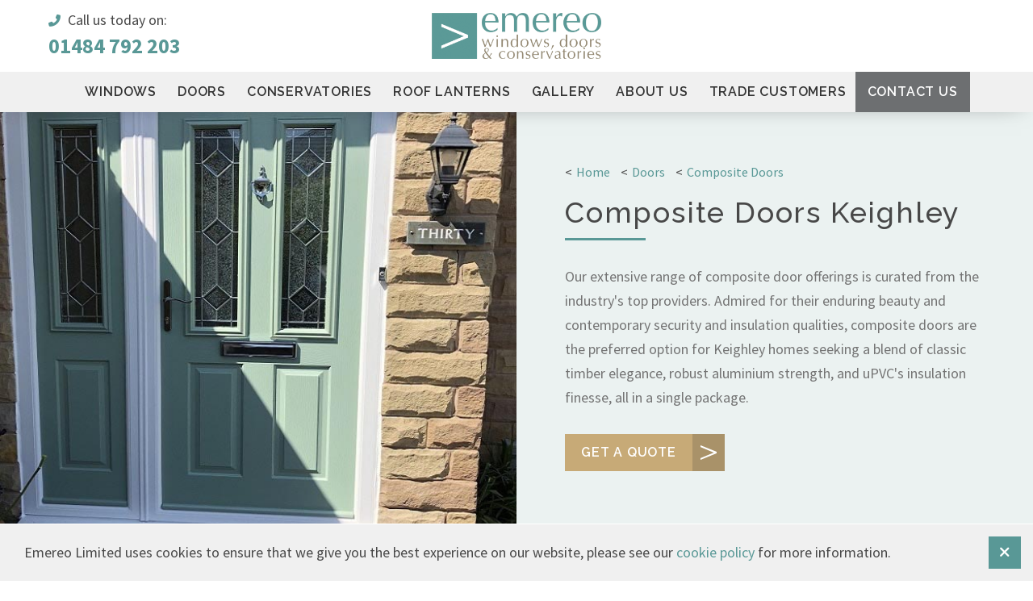

--- FILE ---
content_type: text/html; charset=UTF-8
request_url: https://www.emereo.co.uk/doors/composite-doors/keighley
body_size: 13740
content:

<!doctype html>
<html>
	<head>
		<meta charset="utf-8">
		<meta http-equiv="X-UA-Compatible" content="IE=edge">
		<title>Secure Composite Doors Keighley | Emereo</title>
		<meta name="viewport" content="width=device-width, initial-scale=1"/>
		<meta name="format-detection" content="telephone=no">
		<link rel="icon" type="image/png" href="/wp-content/themes/CleanBuildPro/favicon.png" />
    <meta name="theme-color" content="#fff">
		<link rel="preconnect" href="https://fonts.googleapis.com">
		<link rel="preconnect" href="https://fonts.gstatic.com" crossorigin>
		<meta name='robots' content='index, follow, max-image-preview:large, max-snippet:-1, max-video-preview:-1' />

	<!-- This site is optimized with the Yoast SEO plugin v20.2.1 - https://yoast.com/wordpress/plugins/seo/ -->
	<meta name="description" content="Upgrade your home&#039;s security and aesthetics with our range of composite doors Keighley. Explore our selection for the perfect fit for your home." />
	<link rel="canonical" href="https://www.emereo.co.uk/doors/composite-doors/keighley" />
	<meta property="og:locale" content="en_GB" />
	<meta property="og:type" content="article" />
	<meta property="og:title" content="Secure Composite Doors Keighley | Emereo" />
	<meta property="og:description" content="Upgrade your home&#039;s security and aesthetics with our range of composite doors Keighley. Explore our selection for the perfect fit for your home." />
	<meta property="og:url" content="https://www.emereo.co.uk/doors/composite-doors/keighley" />
	<meta property="og:site_name" content="Emereo" />
	<meta property="article:publisher" content="https://www.facebook.com/emereoltd/" />
	<meta property="article:modified_time" content="2024-05-15T11:08:26+00:00" />
	<meta property="og:image" content="https://www.emereo.co.uk/wp-content/uploads/2022/08/victorian-conservatory.jpg" />
	<meta property="og:image:width" content="1200" />
	<meta property="og:image:height" content="797" />
	<meta property="og:image:type" content="image/jpeg" />
	<meta name="twitter:card" content="summary_large_image" />
	<meta name="twitter:site" content="@EmereoLtd" />
	<meta name="twitter:label1" content="Estimated reading time" />
	<meta name="twitter:data1" content="1 minute" />
	<script type="application/ld+json" class="yoast-schema-graph">{"@context":"https://schema.org","@graph":[{"@type":"WebPage","@id":"https://www.emereo.co.uk/doors/composite-doors/keighley","url":"https://www.emereo.co.uk/doors/composite-doors/keighley","name":"Secure Composite Doors Keighley | Emereo","isPartOf":{"@id":"https://www.emereo.co.uk/#website"},"datePublished":"2023-10-17T15:02:34+00:00","dateModified":"2024-05-15T11:08:26+00:00","description":"Upgrade your home's security and aesthetics with our range of composite doors Keighley. Explore our selection for the perfect fit for your home.","breadcrumb":{"@id":"https://www.emereo.co.uk/doors/composite-doors/keighley#breadcrumb"},"inLanguage":"en-GB","potentialAction":[{"@type":"ReadAction","target":["https://www.emereo.co.uk/doors/composite-doors/keighley"]}]},{"@type":"BreadcrumbList","@id":"https://www.emereo.co.uk/doors/composite-doors/keighley#breadcrumb","itemListElement":[{"@type":"ListItem","position":1,"name":"Home","item":"https://www.emereo.co.uk/"},{"@type":"ListItem","position":2,"name":"Doors","item":"https://www.emereo.co.uk/doors"},{"@type":"ListItem","position":3,"name":"Composite Doors","item":"https://www.emereo.co.uk/doors/composite-doors"},{"@type":"ListItem","position":4,"name":"Composite Doors Keighley"}]},{"@type":"WebSite","@id":"https://www.emereo.co.uk/#website","url":"https://www.emereo.co.uk/","name":"Emereo.co.uk","description":"Windows, Doors &amp; Conservatories","publisher":{"@id":"https://www.emereo.co.uk/#organization"},"potentialAction":[{"@type":"SearchAction","target":{"@type":"EntryPoint","urlTemplate":"https://www.emereo.co.uk/?s={search_term_string}"},"query-input":"required name=search_term_string"}],"inLanguage":"en-GB"},{"@type":"Organization","@id":"https://www.emereo.co.uk/#organization","name":"Emereo.co.uk","url":"https://www.emereo.co.uk/","logo":{"@type":"ImageObject","inLanguage":"en-GB","@id":"https://www.emereo.co.uk/#/schema/logo/image/","url":"https://www.emereo.co.uk/wp-content/uploads/2022/07/logo.png","contentUrl":"https://www.emereo.co.uk/wp-content/uploads/2022/07/logo.png","width":746,"height":200,"caption":"Emereo.co.uk"},"image":{"@id":"https://www.emereo.co.uk/#/schema/logo/image/"},"sameAs":["https://www.facebook.com/emereoltd/","https://twitter.com/EmereoLtd","https://www.instagram.com/emereoltd/"]}]}</script>
	<!-- / Yoast SEO plugin. -->


<link rel='dns-prefetch' href='//kit.fontawesome.com' />
<link rel='dns-prefetch' href='//unpkg.com' />
<link rel='dns-prefetch' href='//maps.googleapis.com' />
<link rel='dns-prefetch' href='//fonts.googleapis.com' />
<link rel="alternate" title="oEmbed (JSON)" type="application/json+oembed" href="https://www.emereo.co.uk/wp-json/oembed/1.0/embed?url=https%3A%2F%2Fwww.emereo.co.uk%2Fdoors%2Fcomposite-doors%2Fkeighley" />
<link rel="alternate" title="oEmbed (XML)" type="text/xml+oembed" href="https://www.emereo.co.uk/wp-json/oembed/1.0/embed?url=https%3A%2F%2Fwww.emereo.co.uk%2Fdoors%2Fcomposite-doors%2Fkeighley&#038;format=xml" />
<style id='wp-img-auto-sizes-contain-inline-css' type='text/css'>
img:is([sizes=auto i],[sizes^="auto," i]){contain-intrinsic-size:3000px 1500px}
/*# sourceURL=wp-img-auto-sizes-contain-inline-css */
</style>
<style id='classic-theme-styles-inline-css' type='text/css'>
/*! This file is auto-generated */
.wp-block-button__link{color:#fff;background-color:#32373c;border-radius:9999px;box-shadow:none;text-decoration:none;padding:calc(.667em + 2px) calc(1.333em + 2px);font-size:1.125em}.wp-block-file__button{background:#32373c;color:#fff;text-decoration:none}
/*# sourceURL=/wp-includes/css/classic-themes.min.css */
</style>
<link rel='stylesheet' id='gfont-style-css' href='https://fonts.googleapis.com/css2?family=Raleway:wght@500;600&#038;family=Source+Sans+Pro:wght@400;600;700&#038;display=swap' type='text/css' media='all' />
<link rel='stylesheet' id='css-0-css' href='https://www.emereo.co.uk/wp-content/mmr/e00d0cfd-1715957801.min.css' type='text/css' media='all' />
<link rel="https://api.w.org/" href="https://www.emereo.co.uk/wp-json/" /><link rel="alternate" title="JSON" type="application/json" href="https://www.emereo.co.uk/wp-json/wp/v2/pages/3334" /><link rel="EditURI" type="application/rsd+xml" title="RSD" href="https://www.emereo.co.uk/xmlrpc.php?rsd" />
<link rel='shortlink' href='https://www.emereo.co.uk/?p=3334' />
<script type="text/javascript">
(function(url){
	if(/(?:Chrome\/26\.0\.1410\.63 Safari\/537\.31|WordfenceTestMonBot)/.test(navigator.userAgent)){ return; }
	var addEvent = function(evt, handler) {
		if (window.addEventListener) {
			document.addEventListener(evt, handler, false);
		} else if (window.attachEvent) {
			document.attachEvent('on' + evt, handler);
		}
	};
	var removeEvent = function(evt, handler) {
		if (window.removeEventListener) {
			document.removeEventListener(evt, handler, false);
		} else if (window.detachEvent) {
			document.detachEvent('on' + evt, handler);
		}
	};
	var evts = 'contextmenu dblclick drag dragend dragenter dragleave dragover dragstart drop keydown keypress keyup mousedown mousemove mouseout mouseover mouseup mousewheel scroll'.split(' ');
	var logHuman = function() {
		if (window.wfLogHumanRan) { return; }
		window.wfLogHumanRan = true;
		var wfscr = document.createElement('script');
		wfscr.type = 'text/javascript';
		wfscr.async = true;
		wfscr.src = url + '&r=' + Math.random();
		(document.getElementsByTagName('head')[0]||document.getElementsByTagName('body')[0]).appendChild(wfscr);
		for (var i = 0; i < evts.length; i++) {
			removeEvent(evts[i], logHuman);
		}
	};
	for (var i = 0; i < evts.length; i++) {
		addEvent(evts[i], logHuman);
	}
})('//www.emereo.co.uk/?wordfence_lh=1&hid=4953558DE81645CD75E41825F9D98F90');
</script>		<!-- Google Tag Manager -->
		<script>(function(w,d,s,l,i){w[l]=w[l]||[];w[l].push({'gtm.start':
		new Date().getTime(),event:'gtm.js'});var f=d.getElementsByTagName(s)[0],
		j=d.createElement(s),dl=l!='dataLayer'?'&l='+l:'';j.async=true;j.src=
		'https://www.googletagmanager.com/gtm.js?id='+i+dl;f.parentNode.insertBefore(j,f);
		})(window,document,'script','dataLayer','GTM-MJHPR7G');</script>
		<!-- End Google Tag Manager -->
	</head>

	
	<body class="wp-singular page-template page-template-page-product page-template-page-product-php page page-id-3334 page-child parent-pageid-32 wp-theme-CleanBuildPro" >

		<!-- Google Tag Manager (noscript) -->
		<noscript><iframe src="https://www.googletagmanager.com/ns.html?id=GTM-MJHPR7G"
		height="0" width="0" style="display:none;visibility:hidden"></iframe></noscript>
		<!-- End Google Tag Manager (noscript) -->

	
		<div class="mobile-menu">
			<ul id="menu-main-menu" class="menu"><li class='mega menu-item menu-item-type-post_type menu-item-object-page menu-item-has-children'><a href="https://www.emereo.co.uk/windows">Windows</a><div class="next-item"><i class="fa-solid fa-chevron-right"></i></div><ul class="mega-menu"><div class="menu-back"><i class="fa-solid fa-chevron-right"></i> Back</div><li class=' menu-item menu-item-type-custom menu-item-object-custom menu-item-has-children'><a class="no-link">Styles</a><div class="next-item"><i class="fa-solid fa-chevron-right"></i></div><ul class="mega-menu"><div class="menu-back"><i class="fa-solid fa-chevron-right"></i> Back</div><li class=' menu-item menu-item-type-post_type menu-item-object-page'><a href="https://www.emereo.co.uk/windows/casement-windows">Casement Windows</a></li>
<li class=' menu-item menu-item-type-post_type menu-item-object-page'><a href="https://www.emereo.co.uk/windows/flush-sash-windows">Flush Sash Windows</a></li>
<li class=' menu-item menu-item-type-post_type menu-item-object-page'><a href="https://www.emereo.co.uk/windows/upvc-windows/sliding-sash">Sliding Sash Windows</a></li>
<li class=' menu-item menu-item-type-post_type menu-item-object-page'><a href="https://www.emereo.co.uk/windows/tilt-turn-windows">Tilt &#038; Turn Windows</a></li>
<li class=' menu-item menu-item-type-post_type menu-item-object-page'><a href="https://www.emereo.co.uk/windows/bay-bow-windows">Bay &#038; Bow Windows</a></li>
<li class=' menu-item menu-item-type-post_type menu-item-object-page'><a href="https://www.emereo.co.uk/windows/timber-effect-windows">Timber Effect Windows</a></li>
	</ul>
</li>
<li class=' menu-item menu-item-type-custom menu-item-object-custom menu-item-has-children'><a class="no-link">Materials</a><div class="next-item"><i class="fa-solid fa-chevron-right"></i></div><ul class="mega-menu"><div class="menu-back"><i class="fa-solid fa-chevron-right"></i> Back</div><li class=' menu-item menu-item-type-post_type menu-item-object-page'><a href="https://www.emereo.co.uk/windows/upvc-windows">uPVC Windows</a></li>
<li class=' menu-item menu-item-type-post_type menu-item-object-page'><a href="https://www.emereo.co.uk/windows/aluminium-windows">Aluminium Windows</a></li>
<li class=' menu-item menu-item-type-post_type menu-item-object-page'><a href="https://www.emereo.co.uk/double-glazing-west-yorkshire">Glazing</a></li>
<li class='help-advice menu-item menu-item-type-custom menu-item-object-custom menu-item-has-children'><a href="#">Help and Advice</a><div class="next-item"><i class="fa-solid fa-chevron-right"></i></div><ul class="mega-menu"><div class="menu-back"><i class="fa-solid fa-chevron-right"></i> Back</div><li class=' menu-item menu-item-type-post_type menu-item-object-page'><a href="https://www.emereo.co.uk/windows-faqs">Windows FAQs</a></li>
		</ul>
</li>
	</ul>
</li>
</ul>
</li>
<li class='mega menu-item menu-item-type-post_type menu-item-object-page current-page-ancestor menu-item-has-children'><a href="https://www.emereo.co.uk/doors">Doors</a><div class="next-item"><i class="fa-solid fa-chevron-right"></i></div><ul class="mega-menu"><div class="menu-back"><i class="fa-solid fa-chevron-right"></i> Back</div><li class=' menu-item menu-item-type-custom menu-item-object-custom menu-item-has-children'><a class="no-link">Styles</a><div class="next-item"><i class="fa-solid fa-chevron-right"></i></div><ul class="mega-menu"><div class="menu-back"><i class="fa-solid fa-chevron-right"></i> Back</div><li class=' menu-item menu-item-type-post_type menu-item-object-page'><a href="https://www.emereo.co.uk/doors/entrance-doors">Entrance Doors</a></li>
<li class=' menu-item menu-item-type-post_type menu-item-object-page current-page-ancestor'><a href="https://www.emereo.co.uk/doors/composite-doors">Composite Doors</a></li>
<li class=' menu-item menu-item-type-post_type menu-item-object-page'><a href="https://www.emereo.co.uk/doors/bifold-doors">Bifold Doors</a></li>
<li class=' menu-item menu-item-type-post_type menu-item-object-page'><a href="https://www.emereo.co.uk/doors/sliding-patio-doors">Sliding Patio Doors</a></li>
<li class=' menu-item menu-item-type-post_type menu-item-object-page'><a href="https://www.emereo.co.uk/doors/french-doors">French Doors</a></li>
<li class=' menu-item menu-item-type-post_type menu-item-object-page'><a href="https://www.emereo.co.uk/doors/aluminium-sliding-doors">Aluminium Sliding Doors</a></li>
	</ul>
</li>
<li class=' menu-item menu-item-type-custom menu-item-object-custom menu-item-has-children'><a class="no-link">Materials</a><div class="next-item"><i class="fa-solid fa-chevron-right"></i></div><ul class="mega-menu"><div class="menu-back"><i class="fa-solid fa-chevron-right"></i> Back</div><li class=' menu-item menu-item-type-post_type menu-item-object-page'><a href="https://www.emereo.co.uk/doors/upvc-doors">uPVC Doors</a></li>
<li class=' menu-item menu-item-type-post_type menu-item-object-page'><a href="https://www.emereo.co.uk/doors/aluminum-doors">Aluminium Doors</a></li>
<li class=' menu-item menu-item-type-post_type menu-item-object-page'><a href="https://www.emereo.co.uk/double-glazing-west-yorkshire">Glazing</a></li>
<li class='help-advice menu-item menu-item-type-custom menu-item-object-custom menu-item-has-children'><a href="#">Help and Advice</a><div class="next-item"><i class="fa-solid fa-chevron-right"></i></div><ul class="mega-menu"><div class="menu-back"><i class="fa-solid fa-chevron-right"></i> Back</div><li class=' menu-item menu-item-type-post_type menu-item-object-page'><a href="https://www.emereo.co.uk/doors/doors-faqs">Doors FAQs</a></li>
		</ul>
</li>
	</ul>
</li>
</ul>
</li>
<li class=' menu-item menu-item-type-post_type menu-item-object-page menu-item-has-children'><a href="https://www.emereo.co.uk/conservatories">Conservatories</a><div class="next-item"><i class="fa-solid fa-chevron-right"></i></div><ul class="mega-menu"><div class="menu-back"><i class="fa-solid fa-chevron-right"></i> Back</div><li class=' menu-item menu-item-type-post_type menu-item-object-page'><a href="https://www.emereo.co.uk/conservatories/conservatory-styles">Conservatory Styles</a></li>
<li class=' menu-item menu-item-type-post_type menu-item-object-page'><a href="https://www.emereo.co.uk/conservatories/tiled-conservatory-roofs">Tiled Conservatory Roofs</a></li>
<li class=' menu-item menu-item-type-post_type menu-item-object-page'><a href="https://www.emereo.co.uk/double-glazing-west-yorkshire">Glazing</a></li>
</ul>
</li>
<li class=' menu-item menu-item-type-post_type menu-item-object-page'><a href="https://www.emereo.co.uk/roof-lanterns">Roof Lanterns</a></li>
<li class=' menu-item menu-item-type-post_type menu-item-object-page'><a href="https://www.emereo.co.uk/gallery">Gallery</a></li>
<li class=' menu-item menu-item-type-post_type menu-item-object-page menu-item-has-children'><a href="https://www.emereo.co.uk/about-us">About Us</a><div class="next-item"><i class="fa-solid fa-chevron-right"></i></div><ul class="mega-menu"><div class="menu-back"><i class="fa-solid fa-chevron-right"></i> Back</div><li class=' menu-item menu-item-type-post_type menu-item-object-page'><a href="https://www.emereo.co.uk/news">Latest News</a></li>
<li class=' menu-item menu-item-type-post_type menu-item-object-page'><a href="https://www.emereo.co.uk/case-studies">Case Studies</a></li>
<li class=' menu-item menu-item-type-post_type menu-item-object-page'><a href="https://www.emereo.co.uk/about-us/accreditations">Accreditations</a></li>
<li class=' menu-item menu-item-type-post_type menu-item-object-page'><a href="https://www.emereo.co.uk/about-us/areas-we-serve">Areas We Serve</a></li>
</ul>
</li>
<li class=' menu-item menu-item-type-post_type menu-item-object-page menu-item-has-children'><a href="https://www.emereo.co.uk/trade-customers">Trade Customers</a><div class="next-item"><i class="fa-solid fa-chevron-right"></i></div><ul class="mega-menu"><div class="menu-back"><i class="fa-solid fa-chevron-right"></i> Back</div><li class=' menu-item menu-item-type-post_type menu-item-object-page'><a href="https://www.emereo.co.uk/trade-customers/trade-windows">Trade Windows</a></li>
<li class=' menu-item menu-item-type-post_type menu-item-object-page'><a href="https://www.emereo.co.uk/trade-customers/trade-doors">Trade doors</a></li>
</ul>
</li>
<li class='cta menu-item menu-item-type-post_type menu-item-object-page menu-item-has-children'><a href="https://www.emereo.co.uk/contact">Contact Us</a><div class="next-item"><i class="fa-solid fa-chevron-right"></i></div><ul class="mega-menu"><div class="menu-back"><i class="fa-solid fa-chevron-right"></i> Back</div><li class=' menu-item menu-item-type-post_type menu-item-object-page'><a href="https://www.emereo.co.uk/refer-a-friend">Refer a friend</a></li>
</ul>
</li>
</ul>		</div>
		<div class="darkness"></div>

		<div id="container">

			<header class="main-header">

				<div class="mobile-links flex">
					<a href="tel:+441484792203" class="half t-center"><i class="fa-solid fa-phone-flip"></i> 01484 792 203</a>
					<a href="https://www.emereo.co.uk/contact" target="_self" title="Get a free quote" class="half t-center">Contact Us</a>
				</div>

				<div class="top-header container-full flex a-center">

					<div class="phone-block third t-left">
						<p><i class="fa-solid fa-phone-flip"></i> Call us today on:</p>
						<a href="tel:+441484792203" class="phone-link">01484 792 203</a>					</div>

					<div class="mobile-buttons">
						<div id="mob-toggle"><i class="fa-solid fa-bars"></i></div>
					</div>

					<div class="logo third t-center">
						<a href="/" title="Return to the homepage">
							<img data-src="https://www.emereo.co.uk/wp-content/uploads/2022/07/logo.png" alt="Emereo Limited" class="lazy">						</a>
					</div>

					<div class="cta-block third t-right">
						<a href="https://www.emereo.co.uk/get-a-quote" target="_self" title="Get a free quote" class="btn primary">Get a free quote</a>					</div>

					<div class="mobile-buttons">
						<a href="mailto:&#99;&#111;nt&#97;&#99;t&#64;eme&#114;e&#111;.c&#111;&#46;&#117;&#107;?subject=Emereo Limited (Website enquiry)" title="Email us today"><i class="fa-light fa-envelope"></i></a>
					</div>

				</div>

				<div class="desk-menu">
					<div class="containter-full"><ul id="menu-main-menu-1" class="menu"><li id="menu-item-42" class="mega menu-item menu-item-type-post_type menu-item-object-page menu-item-has-children menu-item-42"><a href="https://www.emereo.co.uk/windows">Windows</a>
<ul class="sub-menu">
	<li id="menu-item-43" class="menu-item menu-item-type-custom menu-item-object-custom menu-item-has-children menu-item-43"><a>Styles</a>
	<ul class="sub-menu">
		<li id="menu-item-44" class="menu-item menu-item-type-post_type menu-item-object-page menu-item-44"><a href="https://www.emereo.co.uk/windows/casement-windows">Casement Windows</a></li>
		<li id="menu-item-45" class="menu-item menu-item-type-post_type menu-item-object-page menu-item-45"><a href="https://www.emereo.co.uk/windows/flush-sash-windows">Flush Sash Windows</a></li>
		<li id="menu-item-46" class="menu-item menu-item-type-post_type menu-item-object-page menu-item-46"><a href="https://www.emereo.co.uk/windows/upvc-windows/sliding-sash">Sliding Sash Windows</a></li>
		<li id="menu-item-47" class="menu-item menu-item-type-post_type menu-item-object-page menu-item-47"><a href="https://www.emereo.co.uk/windows/tilt-turn-windows">Tilt &#038; Turn Windows</a></li>
		<li id="menu-item-48" class="menu-item menu-item-type-post_type menu-item-object-page menu-item-48"><a href="https://www.emereo.co.uk/windows/bay-bow-windows">Bay &#038; Bow Windows</a></li>
		<li id="menu-item-49" class="menu-item menu-item-type-post_type menu-item-object-page menu-item-49"><a href="https://www.emereo.co.uk/windows/timber-effect-windows">Timber Effect Windows</a></li>
	</ul>
</li>
	<li id="menu-item-50" class="menu-item menu-item-type-custom menu-item-object-custom menu-item-has-children menu-item-50"><a>Materials</a>
	<ul class="sub-menu">
		<li id="menu-item-51" class="menu-item menu-item-type-post_type menu-item-object-page menu-item-51"><a href="https://www.emereo.co.uk/windows/upvc-windows">uPVC Windows</a></li>
		<li id="menu-item-52" class="menu-item menu-item-type-post_type menu-item-object-page menu-item-52"><a href="https://www.emereo.co.uk/windows/aluminium-windows">Aluminium Windows</a></li>
		<li id="menu-item-4761" class="menu-item menu-item-type-post_type menu-item-object-page menu-item-4761"><a href="https://www.emereo.co.uk/double-glazing-west-yorkshire">Glazing</a></li>
		<li id="menu-item-2837" class="help-advice menu-item menu-item-type-custom menu-item-object-custom menu-item-has-children menu-item-2837"><a href="#">Help and Advice</a>
		<ul class="sub-menu">
			<li id="menu-item-2841" class="menu-item menu-item-type-post_type menu-item-object-page menu-item-2841"><a href="https://www.emereo.co.uk/windows-faqs">Windows FAQs</a></li>
		</ul>
</li>
	</ul>
</li>
</ul>
</li>
<li id="menu-item-53" class="mega menu-item menu-item-type-post_type menu-item-object-page current-page-ancestor menu-item-has-children menu-item-53"><a href="https://www.emereo.co.uk/doors">Doors</a>
<ul class="sub-menu">
	<li id="menu-item-54" class="menu-item menu-item-type-custom menu-item-object-custom menu-item-has-children menu-item-54"><a>Styles</a>
	<ul class="sub-menu">
		<li id="menu-item-55" class="menu-item menu-item-type-post_type menu-item-object-page menu-item-55"><a href="https://www.emereo.co.uk/doors/entrance-doors">Entrance Doors</a></li>
		<li id="menu-item-56" class="menu-item menu-item-type-post_type menu-item-object-page current-page-ancestor menu-item-56"><a href="https://www.emereo.co.uk/doors/composite-doors">Composite Doors</a></li>
		<li id="menu-item-57" class="menu-item menu-item-type-post_type menu-item-object-page menu-item-57"><a href="https://www.emereo.co.uk/doors/bifold-doors">Bifold Doors</a></li>
		<li id="menu-item-58" class="menu-item menu-item-type-post_type menu-item-object-page menu-item-58"><a href="https://www.emereo.co.uk/doors/sliding-patio-doors">Sliding Patio Doors</a></li>
		<li id="menu-item-59" class="menu-item menu-item-type-post_type menu-item-object-page menu-item-59"><a href="https://www.emereo.co.uk/doors/french-doors">French Doors</a></li>
		<li id="menu-item-3308" class="menu-item menu-item-type-post_type menu-item-object-page menu-item-3308"><a href="https://www.emereo.co.uk/doors/aluminium-sliding-doors">Aluminium Sliding Doors</a></li>
	</ul>
</li>
	<li id="menu-item-60" class="menu-item menu-item-type-custom menu-item-object-custom menu-item-has-children menu-item-60"><a>Materials</a>
	<ul class="sub-menu">
		<li id="menu-item-61" class="menu-item menu-item-type-post_type menu-item-object-page menu-item-61"><a href="https://www.emereo.co.uk/doors/upvc-doors">uPVC Doors</a></li>
		<li id="menu-item-62" class="menu-item menu-item-type-post_type menu-item-object-page menu-item-62"><a href="https://www.emereo.co.uk/doors/aluminum-doors">Aluminium Doors</a></li>
		<li id="menu-item-4763" class="menu-item menu-item-type-post_type menu-item-object-page menu-item-4763"><a href="https://www.emereo.co.uk/double-glazing-west-yorkshire">Glazing</a></li>
		<li id="menu-item-2840" class="help-advice menu-item menu-item-type-custom menu-item-object-custom menu-item-has-children menu-item-2840"><a href="#">Help and Advice</a>
		<ul class="sub-menu">
			<li id="menu-item-2120" class="menu-item menu-item-type-post_type menu-item-object-page menu-item-2120"><a href="https://www.emereo.co.uk/doors/doors-faqs">Doors FAQs</a></li>
		</ul>
</li>
	</ul>
</li>
</ul>
</li>
<li id="menu-item-63" class="menu-item menu-item-type-post_type menu-item-object-page menu-item-has-children menu-item-63"><a href="https://www.emereo.co.uk/conservatories">Conservatories</a>
<ul class="sub-menu">
	<li id="menu-item-64" class="menu-item menu-item-type-post_type menu-item-object-page menu-item-64"><a href="https://www.emereo.co.uk/conservatories/conservatory-styles">Conservatory Styles</a></li>
	<li id="menu-item-65" class="menu-item menu-item-type-post_type menu-item-object-page menu-item-65"><a href="https://www.emereo.co.uk/conservatories/tiled-conservatory-roofs">Tiled Conservatory Roofs</a></li>
	<li id="menu-item-4762" class="menu-item menu-item-type-post_type menu-item-object-page menu-item-4762"><a href="https://www.emereo.co.uk/double-glazing-west-yorkshire">Glazing</a></li>
</ul>
</li>
<li id="menu-item-66" class="menu-item menu-item-type-post_type menu-item-object-page menu-item-66"><a href="https://www.emereo.co.uk/roof-lanterns">Roof Lanterns</a></li>
<li id="menu-item-67" class="menu-item menu-item-type-post_type menu-item-object-page menu-item-67"><a href="https://www.emereo.co.uk/gallery">Gallery</a></li>
<li id="menu-item-68" class="menu-item menu-item-type-post_type menu-item-object-page menu-item-has-children menu-item-68"><a href="https://www.emereo.co.uk/about-us">About Us</a>
<ul class="sub-menu">
	<li id="menu-item-71" class="menu-item menu-item-type-post_type menu-item-object-page menu-item-71"><a href="https://www.emereo.co.uk/news">Latest News</a></li>
	<li id="menu-item-1984" class="menu-item menu-item-type-post_type menu-item-object-page menu-item-1984"><a href="https://www.emereo.co.uk/case-studies">Case Studies</a></li>
	<li id="menu-item-2861" class="menu-item menu-item-type-post_type menu-item-object-page menu-item-2861"><a href="https://www.emereo.co.uk/about-us/accreditations">Accreditations</a></li>
	<li id="menu-item-4416" class="menu-item menu-item-type-post_type menu-item-object-page menu-item-4416"><a href="https://www.emereo.co.uk/about-us/areas-we-serve">Areas We Serve</a></li>
</ul>
</li>
<li id="menu-item-69" class="menu-item menu-item-type-post_type menu-item-object-page menu-item-has-children menu-item-69"><a href="https://www.emereo.co.uk/trade-customers">Trade Customers</a>
<ul class="sub-menu">
	<li id="menu-item-2513" class="menu-item menu-item-type-post_type menu-item-object-page menu-item-2513"><a href="https://www.emereo.co.uk/trade-customers/trade-windows">Trade Windows</a></li>
	<li id="menu-item-2519" class="menu-item menu-item-type-post_type menu-item-object-page menu-item-2519"><a href="https://www.emereo.co.uk/trade-customers/trade-doors">Trade doors</a></li>
</ul>
</li>
<li id="menu-item-70" class="cta menu-item menu-item-type-post_type menu-item-object-page menu-item-has-children menu-item-70"><a href="https://www.emereo.co.uk/contact">Contact Us</a>
<ul class="sub-menu">
	<li id="menu-item-1746" class="menu-item menu-item-type-post_type menu-item-object-page menu-item-1746"><a href="https://www.emereo.co.uk/refer-a-friend">Refer a friend</a></li>
</ul>
</li>
</ul></div>
				</div>

			</header>

			<div class="header-space"></div>



<div class="banner split flex">

  <div class="banner-slider half relative ">
      <div class="slider"></div>
  </div>

  <div class="banner-text half large-pad ">

    <div class="inner-container animate-slide-right">
      <p id="breadcrumbs"><span><span><a href="https://www.emereo.co.uk/">Home</a></span>  <span><a href="https://www.emereo.co.uk/doors">Doors</a></span>  <span><a href="https://www.emereo.co.uk/doors/composite-doors">Composite Doors</a></span>  <span class="breadcrumb_last" aria-current="page">Composite Doors Keighley</span></span></p>
      
      <h1 class="spacer-h small">Composite Doors Keighley</h1>

      <p>Our extensive range of composite door offerings is curated from the industry's top providers. Admired for their enduring beauty and contemporary security and insulation qualities, composite doors are the preferred option for Keighley homes seeking a blend of classic timber elegance, robust aluminium strength, and uPVC's insulation finesse, all in a single package.</p>

      <a href="https://www.emereo.co.uk/get-a-quote" target="_self" title="Get a quote" class="btn secondary">Get a quote</a>
          </div>

  </div>

</div><div id="intro" class="split-intro-content large-pad relative ">
  <div class="container-medium flex relative">
    <div class="left half animate-slide-left">
      <h2>Reliable, budget-friendly composite doors for properties in Keighley</h2>    </div>
    <div class="right half animate-slide-right">
      <p>Introduced to the UK in the late 1990s, <a href="https://www.emereo.co.uk/doors/composite-doors">composite doors</a> have significantly transformed the landscape in Keighley, offering a wide array of appealing colours and diverse door panel designs.</p>
<p>Even the most traditional timber door styles and hardware can be effortlessly replicated. Our composite doors are not only secure and low-maintenance but also exceptionally energy-efficient, ensuring your Keighley home is both chic and well-protected.</p>
<a href="https://www.emereo.co.uk/contact" target="_self" title="Contact us" class="btn primary">Contact us</a>    </div>
  </div>
  <div class="dash-back"></div></div>
<section class="repeater-content split-features-wrap">

  <div class="row container-full flex large-pad alt-row-flip">

    <div class="image two-third relative flex">
            <img data-src="https://www.emereo.co.uk/wp-content/uploads/2023/03/dark-grey-distinction-door.jpg" alt="" class="lazy o-fit">
    </div>

    <div class="content third animate-slide-left">
      <h2 class="spacer-h">Key benefits of our composite doors:</h2>      
                        
          <p class="feature">
            <i class="fas fa-shield-check"></i>            Enhanced Security | Composite doors offer advanced security features, making your home more secure and giving you peace of mind.          </p>
      
                  
          <p class="feature">
            <i class="fas fa-lightbulb"></i>            Energy Efficiency | The excellent insulation provided by composite doors helps reduce energy consumption, resulting in lower utility bills.          </p>
      
                  
          <p class="feature">
            <i class="far fa-tools"></i>            Low Maintenance | These doors are easy to maintain, saving you time and effort on upkeep.          </p>
      
                  
          <p class="feature">
            <i class="fas fa-dumbbell"></i>            Durability | Composite doors have a longer lifespan compared to other door materials, offering lasting value and reducing the need for replacements.          </p>
      
                  
          <p class="feature">
            <i class="fas fa-stars"></i>            Aesthetic Appeal | They provide the timeless beauty of timber without the maintenance hassles, enhancing your home's overall look.          </p>
      
              
      <a href="https://www.emereo.co.uk/doors/composite-doors" target="_self" title="View our range of composite doors" class="btn secondary">View our range of composite doors</a>    </div>

  </div>


</section>
<div class="info-cards-wrap large-pad grey-back">

    <div class="info-cards container flex card-gap total-3">
      
              
        <div class="card relative info animate-slide-up">

                    <div class="image relative">
            <img data-src="https://www.emereo.co.uk/wp-content/uploads/2022/08/green-composite.jpg" alt="composite front door" class="lazy o-fit">
          </div>

          <div class="text">
            <h3>Enhanced Aesthetics and Security</h3>
            <p>Elevate the look of your home with our exquisite composite doors that offer timeless beauty and contemporary security features. Enjoy the charm of timber, the strength of aluminium, and the insulation of uPVC all in one door.</p>
                      </div>

        </div>

              
        <div class="card relative info animate-slide-up">

                    <div class="image relative">
            <img data-src="https://www.emereo.co.uk/wp-content/uploads/2023/03/distinction-door-grey.jpg" alt="" class="lazy o-fit">
          </div>

          <div class="text">
            <h3>Energy Efficiency and Comfort</h3>
            <p>Experience superior insulation and a more comfortable living environment with our composite doors. They are designed to keep your home cosy while saving on energy costs, making them an excellent choice for eco-conscious homeowners.</p>
                      </div>

        </div>

              
        <div class="card relative info animate-slide-up">

                    <div class="image relative">
            <img data-src="https://www.emereo.co.uk/wp-content/uploads/2022/08/chartwellgreen-composite.jpg" alt="chartwell green front door" class="lazy o-fit">
          </div>

          <div class="text">
            <h3>Long-Lasting Durability</h3>
            <p>Invest in the long-term value of your home with our composite doors, known for their exceptional strength and resistance to wear and tear. Our doors are built to withstand the test of time, ensuring your peace of mind and satisfaction for years to come.</p>
                      </div>

        </div>

      
    </div>

</div>
<section class="gallery-slider">

        <a href="https://www.emereo.co.uk/wp-content/uploads/2022/08/composite-front-door.jpg" class="gal-item fancybox relative" rel="gal-1">
      <img data-lazy="https://www.emereo.co.uk/wp-content/uploads/2022/08/composite-front-door.jpg" alt="black composite front door" class="o-fit">
    </a>
      <a href="https://www.emereo.co.uk/wp-content/uploads/2022/08/green-composite-door.jpg" class="gal-item fancybox relative" rel="gal-1">
      <img data-lazy="https://www.emereo.co.uk/wp-content/uploads/2022/08/green-composite-door.jpg" alt="green composite front door" class="o-fit">
    </a>
      <a href="https://www.emereo.co.uk/wp-content/uploads/2022/08/green-composite.jpg" class="gal-item fancybox relative" rel="gal-1">
      <img data-lazy="https://www.emereo.co.uk/wp-content/uploads/2022/08/green-composite.jpg" alt="composite front door" class="o-fit">
    </a>
      <a href="https://www.emereo.co.uk/wp-content/uploads/2022/08/chartwellgreen-composite.jpg" class="gal-item fancybox relative" rel="gal-1">
      <img data-lazy="https://www.emereo.co.uk/wp-content/uploads/2022/08/chartwellgreen-composite.jpg" alt="chartwell green front door" class="o-fit">
    </a>
      <a href="https://www.emereo.co.uk/wp-content/uploads/2022/08/composite-door.jpg" class="gal-item fancybox relative" rel="gal-1">
      <img data-lazy="https://www.emereo.co.uk/wp-content/uploads/2022/08/composite-door.jpg" alt="green composite door" class="o-fit">
    </a>
      <a href="https://www.emereo.co.uk/wp-content/uploads/2023/03/distinction-door-grey.jpg" class="gal-item fancybox relative" rel="gal-1">
      <img data-lazy="https://www.emereo.co.uk/wp-content/uploads/2023/03/distinction-door-grey.jpg" alt="" class="o-fit">
    </a>
      <a href="https://www.emereo.co.uk/wp-content/uploads/2023/03/dark-grey-distinction-door.jpg" class="gal-item fancybox relative" rel="gal-1">
      <img data-lazy="https://www.emereo.co.uk/wp-content/uploads/2023/03/dark-grey-distinction-door.jpg" alt="" class="o-fit">
    </a>
      <a href="https://www.emereo.co.uk/wp-content/uploads/2022/10/black-solidor-1024x683-1.jpg" class="gal-item fancybox relative" rel="gal-1">
      <img data-lazy="https://www.emereo.co.uk/wp-content/uploads/2022/10/black-solidor-1024x683-1.jpg" alt="double solidor front door" class="o-fit">
    </a>
  
</section>
<section id="repeater" class="repeater-content ">

      
    <div class="row container-full flex large-pad" id="row-1">

              <div class="image two-third relative"><div class="image-slider"><div class="slide"><img data-lazy="https://www.emereo.co.uk/wp-content/uploads/2023/03/distinction-door-grey.jpg" alt="" class="o-fit"></div></div></div>
      
      <div class="content third animate-slide-left">
        <h2 class="spacer-h">Enhance your entryway with composite doors Keighley</h2>        <p>When it comes to upgrading your home's entrance, our composite front doors are the perfect choice. With a solid timber core for high security and durability, our <a href="https://www.emereo.co.uk/doors>doors</a> come in a <a href="https://www.emereo.co.uk/news/are-there-different-types-of-composite-doors">wide range of styles</a> and colours to suit any taste. You can achieve a modern design with the sleek anthracite grey option or opt for a more traditional look. </p>
<p>Our skilled team in Keighley takes great care to ensure precise measurements and strict adherence to local building regulations, ensuring that every installation is of the utmost quality. The exceptional thermal efficiency of our doors not only enhances the aesthetic appeal of your Keighley home but also significantly reduces energy bills. </p>
<p>Moreover, our commitment extends beyond installation; we provide a comprehensive aftercare service to address any needs that may arise after your new front door is in place. Rest assured, our security guarantee offers Keighley homeowners complete peace of mind, knowing that their homes are well-protected.</p>
              </div>

      
    </div>
      
    
    <div class="row container-full flex large-pad" id="row-2">

      
      <div class="content third animate-slide-right">
        <h2 class="spacer-h">Quality materials and customisation: ideal composite doors for homes in Keighley</h2>        <p>At <a href="https://www.emereo.co.uk/about-us">Emereo</a>, we understand the importance of high-quality materials and top-notch customer service when it comes to composite doors. Our composite doors are built with a solid timber core, providing the utmost security against all weather conditions. </p>
<p>Our expert team in Keighley is readily available to guide you in selecting the ideal door accessories and door furniture that harmonise perfectly with your living space. Whether your preference leans towards traditional, standard colours, or something distinctive like Chartwell Green, our composite door prices are designed to provide Keighley homeowners with a high-quality product at a cost-effective rate.</p>
        <a href="https://www.emereo.co.uk/contact" target="_self" title="Contact us" class="btn primary">Contact us</a>      </div>

              <div class="image two-third relative"><div class="image-slider"><div class="slide"><img data-lazy="https://www.emereo.co.uk/wp-content/uploads/2022/10/black-solidor-1024x683-1.jpg" alt="double solidor front door" class="o-fit"></div></div></div>
      
    </div>
      
    
    <div class="row container-full flex large-pad" id="row-3">

              <div class="image two-third relative"><div class="image-slider"><div class="slide"><img data-lazy="https://www.emereo.co.uk/wp-content/uploads/2022/08/composite-door.jpg" alt="green composite door" class="o-fit"></div></div></div>
      
      <div class="content third animate-slide-left">
        <h2 class="spacer-h">How secure are composite doors?</h2>        <p>Composite doors are <a href="https://www.emereo.co.uk/news/3-ways-to-keep-your-west-yorkshire-home-secure-this-winter">highly secure</a> due to their construction. They are made from a combination of materials, such as uPVC, wood and insulating foam, which makes them strong and resistant to forced entry. Additionally, they often feature multi-point locking systems and reinforced frames for added security.</p>
              </div>

      
    </div>
      
    
    <div class="row container-full flex large-pad" id="row-4">

      
      <div class="content third animate-slide-right">
        <h2 class="spacer-h">Get in touch to transform your Keighley home with our range of composite doors</h2>        <p>Discover Emereo's blend of security, style, and energy efficiency through our premium composite doors. Tailored for Keighley and its vibrant surroundings, our doors are designed to enhance your home.</p>
<p>Elevate your home's aesthetics, reinforce security, and trim energy costs with Emereo. Transform your Keighley residence with our exquisite composite doors today and experience the Emereo difference, just a click away. Explore our collection now!</p>
<p>When you're in need of a new front door, trust Emereo's expertise and commitment to premium materials. Our composite front doors are renowned for their robust security, durability, and energy efficiency, leading to substantial energy bill savings. With minimal maintenance required, these doors are built to endure even the harshest weather conditions.</p>
<p>Choose from a wide range of composite doors, each crafted with a solid timber core to meet the highest performance standards. We offer a range of door colours, from the timeless to the modern, and our <a href="https://www.emereo.co.uk/contact">online contact form</a> makes it easy to get in touch with a member of our team. </p>
<p>Rest assured that when you invest in our composite doors, you're getting the best in quality and service, with a security guarantee for your complete peace of mind.</p>
              </div>

              <div class="image two-third relative"><div class="image-slider"><div class="slide"><img data-lazy="https://www.emereo.co.uk/wp-content/uploads/2022/08/composite-front-door.jpg" alt="black composite front door" class="o-fit"></div></div></div>
      
    </div>
      
  
</section>
<section class="repeater-content split-map med-pad no-pad-bot">
  <div class="grey-back"></div>
  <div class="row container-full flex large-pad row-flip">

  <div class="image two-third relative flex"><div id="map"></div></div>

  <div class="content third animate-slide-right">
    <h2 class="spacer-h">Skilled & experienced double glazing experts in Huddersfield & Yorkshire</h2>    <p>With a convenient online showroom and a streamlined buying process, we serve the following areas with high quality, affordable home improvements:</p>
<ul>
<li><a href="https://www.emereo.co.uk/double-glazing-leeds">Leeds</li>
<li><a href="https://www.emereo.co.uk/double-glazing-bradford">Bradford</li>
<li><a href="https://www.emereo.co.uk/double-glazing-wakefield">Wakefield</li>
<li><a href="https://www.emereo.co.uk/double-glazing-halifax">Halifax</a></li>
<li><a href="https://www.emereo.co.uk/double-glazing-keighley">Keighley</li>
<li><a href="https://www.emereo.co.uk/double-glazing-dewsbury">Dewsbury</li>
<li><a href="https://www.emereo.co.uk/double-glazing-castleford">Castleford</li>
<li><a href="https://www.emereo.co.uk/double-glazing-brighouse">Brighouse</li>
<li><a href="https://www.emereo.co.uk/double-glazing-west-yorkshire">West Yorkshire</a></li>
<li><a href="https://www.emereo.co.uk/double-glazing-yorkshire-the-humber">Yorkshire & the Humber</li>
</ul>

    <a href="https://www.emereo.co.uk/get-a-quote" target="_self" title="Get a free quote" class="btn secondary">Get a free quote</a>  </div>

  
  </div>
</section>
<div class="spacer"></div>
			<div class="spacer"></div>
<div class="bottom-icon-grid primary-back small-pad">
  
  <div id="icons" class="icon-grid-wrap animate-slide-up">

    <div class="icon-grid container-full">

              
          <div class="item t-center"><div class="icon"><i class="fa-solid fa-heart"></i></div><h3>100% satisfaction</h3><p>Dedicated to "Good Service", we value every single customer.</p></div>
              
          <div class="item t-center"><div class="icon"><i class="fa-solid fa-calculator"></i></div><h3>Affordable quality</h3><p>Delivering long-lasting quality products at affordable prices.</p></div>
              
          <div class="item t-center"><div class="icon"><i class="fa-regular fa-recycle"></i></div><h3>Sustainable practice</h3><p>Invested in a sustainable future, we recycle all old windows.</p></div>
              
          <div class="item t-center"><div class="icon"><i class="fa-solid fa-award-simple"></i></div><h3>10 year guarantee</h3><p>10 year insurance backed guarantees for peace of mind.</p></div>
              
          <div class="item t-center"><div class="icon"><i class="fa-solid fa-clock"></i></div><h3>Fast & reliable</h3><p>Enjoy your new windows & doors as soon as possible.</p></div>
              
          <div class="item t-center"><div class="icon"><i class="fa-solid fa-badge-check"></i></div><h3>Industry accredited</h3><p>FENSA, CORGI Fenestration & CHAS accredited installers.</p></div>
      
    </div>

  </div>

</div>
<section id="testimonials" class="testimonials-slider-wrap large-pad grey-back">

  <div class="container-small t-center animate-slide-down">
    <h2 class="spacer-v">Don’t just take our word for it</h2>    <p>Nothing pleases us more than happy customers. So, here are just a few reasons why we remain the first choice for savvy homeowners, trade installers, and builders in Huddersfield and Yorkshire.</p>
      </div>
  <div class="spacer"></div>

  <div class="testimonials-slider container-medium animate-slide-up">

                  
      <div class="testimonial">
        <div class="rating"><i class="fa-solid fa-star"></i><i class="fa-solid fa-star"></i><i class="fa-solid fa-star"></i><i class="fa-solid fa-star"></i><i class="fa-solid fa-star"></i></div><p data-pm-slice="1 1 []">We are delighted with our new windows and doors. The lads from Emereo were punctual, polite and efficient.  The work took two days to complete and the Emereo staff left our house clean and tidy both days. We are so impressed with the blinds in our french windows. They are so neat and unobtrusive, whilst giving us the privacy we require.</p>
<p>We have already noticed a difference to the warmth in the house and a distinct lack of draughts that we experience with our old windows and doors.</p>
<p>I would not hesitate to recommend Emereo to friends and family.  Andy runs a great company with well trained staff and high standards from start to finish.  I cannot thank them enough.</p>
<p class="details"></p>      </div>

          
      <div class="testimonial">
        <div class="rating"><i class="fa-solid fa-star"></i><i class="fa-solid fa-star"></i><i class="fa-solid fa-star"></i><i class="fa-solid fa-star"></i><i class="fa-solid fa-star"></i></div><p>Highly recommend. Efficient, excellent workmanship, clean up after themselves. No decorating required afterwards. Finished mine in a day. Brilliant job – thankyou.</p>
<p class="details"><span>Kate</span><span class="location">Huddersfield</span></p>      </div>

          
      <div class="testimonial">
        <div class="rating"><i class="fa-solid fa-star"></i><i class="fa-solid fa-star"></i><i class="fa-solid fa-star"></i><i class="fa-solid fa-star"></i><i class="fa-solid fa-star"></i></div><p>Amazing job today, polite, clean and amazingly efficient.</p>
<p class="details"><span>Alison</span><span class="location">Huddersfield</span></p>      </div>

          
      <div class="testimonial">
        <div class="rating"><i class="fa-solid fa-star"></i><i class="fa-solid fa-star"></i><i class="fa-solid fa-star"></i><i class="fa-solid fa-star"></i><i class="fa-solid fa-star"></i></div><p>Spot on from initial quote to install. Entire house refitted and windows look amazing. Impressed with how clean and tidy the house was after all the work the lads put in. Cannot recommend enough.</p>
<p class="details"><span>Richard</span><span class="location">Huddersfield</span></p>      </div>

          
      <div class="testimonial">
        <div class="rating"><i class="fa-solid fa-star"></i><i class="fa-solid fa-star"></i><i class="fa-solid fa-star"></i><i class="fa-solid fa-star"></i><i class="fa-solid fa-star"></i></div><p>I love my new doors thank you. The lads have done a great job.</p>
<p>The white interior of the inner door and the choice I made for the glass with your help makes a huge difference to the light coming in. It’s really lovely thank you.</p>
<p>It’s also great having the same key for both doors.</p>
<p>Thanks for all your help Andy and I will definitely recommend you to friends and family. Very friendly and supportive – great customer service</p>
<p class="details"><span>Yvonne</span><span class="location">Huddersfield</span></p>      </div>

    
  </div>

</section><section class="split-cta-blocks flex divider">
                    
    <a href="https://www.emereo.co.uk/get-a-quote" title="Get a free quote" class="half relative animate-slide-left">
      <img data-src="https://www.emereo.co.uk/wp-content/uploads/2022/08/get-quote.jpg" alt="iphone and laptop" class="lazy o-fit">

      <div class="text">
        <h2 class="spacer-h">Get a free quote</h2>
        <p>Free, no-obligation online quotes, tailored to your needs.</p>
        <p class="btn secondary">Get a free quote</p>
      </div>
    </a>

                  
    <a href="https://www.emereo.co.uk/trade-customers" title="Find out more" class="half relative animate-slide-right">
      <img data-src="https://www.emereo.co.uk/wp-content/uploads/2022/08/windowfitter.jpg" alt="upvc window fitter" class="lazy o-fit">

      <div class="text">
        <h2 class="spacer-h">Trade Services</h2>
        <p>High performance windows & doors at trade prices.</p>
        <p class="btn primary">Find out more</p>
      </div>
    </a>

  </section>
<div id="logos" class="logo-grid small-pad animate-slide-up">
      <img data-src="https://www.emereo.co.uk/wp-content/uploads/2022/07/solidor-logo.png" alt="solidor logo" class="lazy">
      <img data-src="https://www.emereo.co.uk/wp-content/uploads/2022/07/ultion-logo.png" alt="ultion logo" class="lazy">
      <img data-src="https://www.emereo.co.uk/wp-content/uploads/2023/11/TRUSTMARK-LOGO-scaled.jpg" alt="Trustmark accreditation logo" class="lazy">
      <img data-src="https://www.emereo.co.uk/wp-content/uploads/2023/07/CHAS-Advanced-Logo.png" alt="CHAS Advanced Logo" class="lazy">
      <img data-src="https://www.emereo.co.uk/wp-content/uploads/2024/03/PAS-2030-CMYK-Tick-Emereo.jpg" alt="PAS 2030 CMYK Tick" class="lazy">
      <img data-src="https://www.emereo.co.uk/wp-content/uploads/2022/07/CHAS.png" alt="chas logo" class="lazy">
      <img data-src="https://www.emereo.co.uk/wp-content/uploads/2022/07/Fensa.png" alt="fensa logo" class="lazy">
      <img data-src="https://www.emereo.co.uk/wp-content/uploads/2022/08/CORGI_Fenestration_logo_CMKY.png" alt="corgi logo" class="lazy">
      <img data-src="https://www.emereo.co.uk/wp-content/uploads/2022/08/linar.jpg" alt="liniar logo" class="lazy">
      <img data-src="https://www.emereo.co.uk/wp-content/uploads/2022/08/hallmark.png" alt="hallmark door logo" class="lazy">
      <img data-src="https://www.emereo.co.uk/wp-content/uploads/2022/08/Mila_Logo_RGB_Strapline56d5887b58d6b.jpg" alt="mila logo" class="lazy">
      <img data-src="https://www.emereo.co.uk/wp-content/uploads/2022/08/distiction.jpg" alt="distinction doors logo" class="lazy">
      <img data-src="https://www.emereo.co.uk/wp-content/uploads/2022/08/Soudal.png" alt="soudal logo" class="lazy">
      <img data-src="https://www.emereo.co.uk/wp-content/uploads/2022/08/Final-logo-WHITE-SMALL.jpg" alt="window ware logo" class="lazy">
      <img data-src="https://www.emereo.co.uk/wp-content/uploads/2022/08/share.jpg" alt="era total security logo" class="lazy">
      <img data-src="https://www.emereo.co.uk/wp-content/uploads/2022/08/georgianbars.jpg" alt="georgian bars logo" class="lazy">
      <img data-src="https://www.emereo.co.uk/wp-content/uploads/2022/08/Logo-For-Web-PA.png" alt="premier arches logo" class="lazy">
      <img data-src="https://www.emereo.co.uk/wp-content/uploads/2022/08/supalite.jpg" alt="supalite logo" class="lazy">
      <img data-src="https://www.emereo.co.uk/wp-content/uploads/2022/08/clipart1859321.png" alt="northern building plastics logo" class="lazy">
      <img data-src="https://www.emereo.co.uk/wp-content/uploads/2022/08/download.png" alt="eurocell logo" class="lazy">
      <img data-src="https://www.emereo.co.uk/wp-content/uploads/2022/08/morley-glass-logo.png" alt="morley glass logo" class="lazy">
      <img data-src="https://www.emereo.co.uk/wp-content/uploads/2022/08/gap.jpg" alt="gap logo" class="lazy">
  </div>
				
			<footer class="footer">
				<div class="top-footer large-pad">

					<div class="logo-wrap small-pad no-pad-top">
						<img data-src="https://www.emereo.co.uk/wp-content/uploads/2022/07/logo.png" alt="Emereo Limited" class="lazy">					</div>

					<div class="container-medium flex">
						
						<div class="address">
							<div class="contact-details">
  <div class="contact-block">
    <h3>Emereo Limited</h3>
    <ul class="address-list"><li class="address-item">Unit 13 Denard Industrial Estate</li><li class="address-item">Tanyard Road</li><li class="address-item">Milnsbridge</li><li class="address-item">Huddersfield</li><li class="address-item">HD3 4NB</li></ul>  </div>

  <div class="contact-block">
    <ul class="details">
      <li><a href="tel:+441484792203"><i class="fas fa-phone"></i> 01484 792 203</a></li>
      <li><a href="mailto:c&#111;n&#116;&#97;ct&#64;e&#109;e&#114;eo&#46;&#99;&#111;&#46;uk?subject=Emereo Limited (Website enquiry)"><i class="fas fa-envelope"></i> &#99;&#111;&#110;&#116;&#97;&#99;&#116;&#64;&#101;m&#101;&#114;eo.&#99;o.u&#107;</a></li>
    </ul>
  </div>

</div>
						</div>
				
						<div class="menu-col">
							<h3>Products</h3>
							<ul id="menu-products" class="menu"><li id="menu-item-72" class="menu-item menu-item-type-post_type menu-item-object-page menu-item-72"><a href="https://www.emereo.co.uk/windows">Windows</a></li>
<li id="menu-item-73" class="menu-item menu-item-type-post_type menu-item-object-page current-page-ancestor menu-item-73"><a href="https://www.emereo.co.uk/doors">Doors</a></li>
<li id="menu-item-74" class="menu-item menu-item-type-post_type menu-item-object-page menu-item-74"><a href="https://www.emereo.co.uk/conservatories">Conservatories</a></li>
<li id="menu-item-75" class="menu-item menu-item-type-post_type menu-item-object-page menu-item-75"><a href="https://www.emereo.co.uk/roof-lanterns">Roof Lanterns</a></li>
</ul>						</div>
						
						<div class="menu-col">
							<h3>Useful links</h3>
							<ul id="menu-links" class="menu"><li id="menu-item-76" class="menu-item menu-item-type-post_type menu-item-object-page menu-item-76"><a href="https://www.emereo.co.uk/about-us">About Us</a></li>
<li id="menu-item-77" class="menu-item menu-item-type-post_type menu-item-object-page menu-item-77"><a href="https://www.emereo.co.uk/trade-customers">Trade Customers</a></li>
<li id="menu-item-78" class="menu-item menu-item-type-post_type menu-item-object-page menu-item-78"><a href="https://www.emereo.co.uk/gallery">Gallery</a></li>
<li id="menu-item-79" class="menu-item menu-item-type-post_type menu-item-object-page menu-item-79"><a href="https://www.emereo.co.uk/news">Latest News</a></li>
</ul>						</div>

						<div class="social-block">
							<h3>Follow us</h3>
							<div class="social-links"><a href="https://www.facebook.com/emereoltd/" title="Follow us on Facebook" rel="nofollow" target="_blank"><i class="fa-brands fa-facebook-f"></i></a><a href="https://twitter.com/EmereoLtd" title="Follow us on Twitter" rel="nofollow" target="_blank"><i class="fa-brands fa-twitter"></i></a><a href="https://www.linkedin.com/company/emereo-ltd" title="Follow us on Linked In" rel="nofollow" target="_blank"><i class="fa-brands fa-linkedin-in"></i></a></div>						</div>
					</div>

				</div>

				<div class="bottom-footer">

					<div class="container flex a-center">
						<p>
							&copy; Copyright 2026  Emereo Limited							<span>|</span> Company no. 05603071							<span>|</span> <a href="/terms-conditions" title="View the sites terms and conditions">Terms & Conditions</a>
							<span>|</span> <a href="/cookie-policy" title="View the sites cookie policy">Cookie Policy</a>
						</p>
						<a href="https://www.purplexmarketing.com/" target="_blank" rel="nofollow" title="Website Built & Designed by Purplex Marketing"><img data-src="/wp-content/themes/CleanBuildPro/assets/svg/plx-light.svg" alt="Website Built & Designed by Purplex Marketing" class="lazy"></a>
					</div>

				</div>
			</footer>

		</div> 
		<script type="speculationrules">
{"prefetch":[{"source":"document","where":{"and":[{"href_matches":"/*"},{"not":{"href_matches":["/wp-*.php","/wp-admin/*","/wp-content/uploads/*","/wp-content/*","/wp-content/plugins/*","/wp-content/themes/CleanBuildPro/*","/*\\?(.+)"]}},{"not":{"selector_matches":"a[rel~=\"nofollow\"]"}},{"not":{"selector_matches":".no-prefetch, .no-prefetch a"}}]},"eagerness":"conservative"}]}
</script>
<script type="application/ld+json">
{
  "@context": "https://schema.org/", 
  "@type": "Product", 
  "name": "Secure Composite Doors",
  "image": "https://www.emereo.co.uk/wp-content/uploads/2022/08/victorian-conservatory.jpg",
  "description": "Our extensive range of composite door offerings is curated from the industry's top providers. Admired for their enduring beauty and contemporary security and insulation qualities, composite doors are the preferred option for Keighley homes seeking a blend of classic timber elegance, robust aluminium strength, and uPVC's insulation finesse, all in a single package.",
  "brand": {
    "@type": "Brand",
    "name": "Emereo"
  },
  "aggregateRating": {
    "@type": "AggregateRating",

    "ratingValue": "4.5",
    "ratingCount": "120"
  }
}
</script><script type="application/ld+json">[{"@context": "http://schema.org","@type": "LocalBusiness","name": "Emereo Limited","logo": "https://www.emereo.co.uk/wp-content/uploads/2022/07/logo.png","image": "","telephone": "01484 792 203","email": "contact@emereo.co.uk","faxNumber": "","address": {"@type": "PostalAddress","streetAddress": "Unit 13 Denard Industrial Estate","addressLocality": "Milnsbridge","addressRegion": "Huddersfield","postalCode": "HD3 4NB","addressCountry": "UK"},"url" : "https://www.emereo.co.uk","sameAs": ["https://www.facebook.com/emereoltd/","https://twitter.com/EmereoLtd","https://www.linkedin.com/company/emereo-ltd"]}]</script><script type="text/javascript" src="https://www.emereo.co.uk/wp-content/mmr/864816e9-1680162070.min.js" id="js-1-js"></script>
<script type="text/javascript" async src="https://kit.fontawesome.com/b91a82e56b.js" id="fa-link-js"></script>
<script type="text/javascript" src="https://unpkg.com/@lottiefiles/lottie-player@latest/dist/lottie-player.js" id="lottie-js"></script>
<script type="text/javascript" src="https://www.emereo.co.uk/wp-content/mmr/cac3224b-1715932688.min.js" id="js-2-js"></script>
<script type="text/javascript" src="https://maps.googleapis.com/maps/api/js?key=AIzaSyCsk74pzQpv4E16BLILLlGmBSy6GkGs_Sg" id="gmap-link-js"></script>
<script type="text/javascript" src="https://www.emereo.co.uk/wp-content/mmr/8d031e47-1658738199.min.js" id="js-3-js"></script>

		<script type="text/javascript">

var $ = jQuery.noConflict();

$(document).ready(function(){

	
	$('.slider').backstretch([

		"https://www.emereo.co.uk/wp-content/uploads/2022/08/composite-door.jpg","https://www.emereo.co.uk/wp-content/uploads/2022/08/green-composite.jpg","https://www.emereo.co.uk/wp-content/uploads/2022/08/chartwellgreen-composite.jpg","https://www.emereo.co.uk/wp-content/uploads/2022/08/composite-front-door.jpg",
	],{
		duration:4000,
		fade:750,
		preload:0,
    fadeFirst: false,
	});

	if($('.slider .backstretch-item').children('video').length > 0) {
		$('.slider .backstretch-item video').attr('poster', '');
		$('.slider .backstretch-item').addClass('video-fallback');
	}

});

</script>
<script type="text/javascript">

var map;
function initialize() {
	var mapOptions = {
		mapTypeId: google.maps.MapTypeId.ROADMAP,
		zoom: 10,
    panControl:false,
    mapTypeControl:false,
    scaleControl:false,
    streetViewControl:false,
    overviewMapControl:false,
    rotateControl:false,
    scrollwheel: false,
		fullscreenControl: false,
    disableDoubleClickZoom: true,
    disableDefaultUI: true,
    draggable: false,
		center: new google.maps.LatLng(53.6318168,-1.8709168)
	};

	map = new google.maps.Map(document.getElementById('map'),
		mapOptions);

		var mapStyles = [{"featureType":"water","elementType":"geometry","stylers":[{"color":"#e9e9e9"},{"lightness":17}]},{"featureType":"landscape","elementType":"geometry","stylers":[{"color":"#f5f5f5"},{"lightness":20}]},{"featureType":"road.highway","elementType":"geometry.fill","stylers":[{"color":"#ffffff"},{"lightness":17}]},{"featureType":"road.highway","elementType":"geometry.stroke","stylers":[{"color":"#ffffff"},{"lightness":29},{"weight":0.2}]},{"featureType":"road.arterial","elementType":"geometry","stylers":[{"color":"#ffffff"},{"lightness":18}]},{"featureType":"road.local","elementType":"geometry","stylers":[{"color":"#ffffff"},{"lightness":16}]},{"featureType":"poi","elementType":"geometry","stylers":[{"color":"#f5f5f5"},{"lightness":21}]},{"featureType":"poi.park","elementType":"geometry","stylers":[{"color":"#dedede"},{"lightness":21}]},{"elementType":"labels.text.stroke","stylers":[{"visibility":"on"},{"color":"#ffffff"},{"lightness":16}]},{"elementType":"labels.text.fill","stylers":[{"saturation":36},{"color":"#333333"},{"lightness":40}]},{"elementType":"labels.icon","stylers":[{"visibility":"off"}]},{"featureType":"transit","elementType":"geometry","stylers":[{"color":"#f2f2f2"},{"lightness":19}]},{"featureType":"administrative","elementType":"geometry.fill","stylers":[{"color":"#fefefe"},{"lightness":20}]},{"featureType":"administrative","elementType":"geometry.stroke","stylers":[{"color":"#fefefe"},{"lightness":17},{"weight":1.2}]}];

	map.setOptions({styles: mapStyles});

	marker = new google.maps.Marker({
		position: new google.maps.LatLng(53.6452119,-1.8361962),
		icon: "/wp-content/themes/CleanBuildPro/assets/svg/marker.svg",
		url: "https://www.google.co.uk/maps/place/Emereo+Limited/@53.6452119,-1.8361962,12z/data=!4m5!3m4!1s0x487bddaf36d757e7:0xae3a867942d9d53a!8m2!3d53.639001!4d-1.8226296",
		map: map
	});


	google.maps.event.addDomListener(window, 'resize', function() {
		map.setCenter(new google.maps.LatLng(53.6318168,-1.8709168));
	});

	google.maps.event.addListener(marker, 'click', function() {
		window.open(marker.url, '_blank').focus();
	});


}

google.maps.event.addDomListener(window, 'load', initialize);

</script>
              <div id="cookiePolicy"></div>

<script type="text/javascript">
  if (localStorage.getItem("firstVisit") === null) {
    document.getElementById("cookiePolicy").innerHTML = '<div class="cookie-content"><p>Emereo Limited  uses cookies to ensure that we give you the best experience on our website, please see our <a href="/cookie-policy" title="View our cookie policy">cookie policy</a> for more information.</p> <div id="closeCookie" onclick="javascript: hideCookiePolicy();"><i class="fa fa-times" aria-hidden="true"></i></div></div>';
  }
  localStorage.setItem('firstVisit', 'false');
  function hideCookiePolicy() {
    var element = document.getElementById("cookiePolicy");
    element.classList.add("hide");
  }
</script>
		<div id="topTrigger"></div>
		<div id="middleTrigger"></div>
		<div id="bottomTrigger"></div>

	</body>

</html>


--- FILE ---
content_type: text/css
request_url: https://www.emereo.co.uk/wp-content/mmr/e00d0cfd-1715957801.min.css
body_size: 13927
content:
/*!
Theme Name: CleanBuild Pro
Theme URI: https://github.com/purplexmarketing/CleanBuildPro
Author: Purplex
Description: A blank Wordpress boilerplate theme to make developing Wordpress themes quicker & easier.
Version: 1.0.2
License: GNU General Public License v2 or later
License URI: http://www.gnu.org/licenses/gpl-2.0.html
*/html,body,div,span,applet,object,iframe,h1,h2,.product-boxes .card .heading,.product-boxes .card .text h3,.product-boxes .card .text .desk-menu .mega>ul>li>a,.desk-menu .product-boxes .card .text .mega>ul>li>a,.product-boxes .card .text .desk-menu .mega>ul>li .help-advice>a,.desk-menu .mega>ul>li .product-boxes .card .text .help-advice>a,.product-boxes .card .text p.toggle-tab,.product-boxes .card .text .tab-list li,.tab-list .product-boxes .card .text li,h3,.desk-menu .mega>ul>li>a,.desk-menu .mega>ul>li .help-advice>a,p.toggle-tab,.tab-list li,h4,h5,h6,p,blockquote,pre,a,abbr,acronym,address,big,cite,code,del,dfn,em,img,ins,kbd,q,s,samp,small,strike,strong,sub,sup,tt,var,b,u,i,center,dl,dt,dd,ol,ul,li,fieldset,form,label,legend,table,caption,tbody,tfoot,thead,tr,th,td,article,aside,canvas,details,embed,figure,figcaption,footer,header,hgroup,menu,nav,output,ruby,section,summary,time,mark,audio,video{margin:0;padding:0;border:0;vertical-align:baseline}article,aside,details,figcaption,figure,footer,header,hgroup,menu,nav,section{display:block}body{line-height:1}ol,ul{list-style:none}blockquote,q{quotes:none}blockquote:before,blockquote:after,q:before,q:after{content:"";content:none}table{border-collapse:collapse;border-spacing:0}.post-edit-link{position:fixed;bottom:30px;left:30px;z-index:10;padding:15px 25px;color:#fff;background:#A0A2A4}#container{overflow-x:hidden}.clear{clear:both}.td{display:table-cell}.table{display:table;width:100%}.vt{vertical-align:top}.vm{vertical-align:middle}.vb{vertical-align:bottom}.t-left{text-align:left}.t-right{text-align:right}.t-center{text-align:center}.relative{position:relative}.three-quarter{width:75%}.two-third{width:66.666%}.third{width:33.333%}.quarter{width:25%}.fifth{width:20%}.half{width:50%}.spacer{height:40px}@media only screen and (max-width:1300px){.spacer{height:20px}}.flex{display:flex;justify-content:space-between;flex-wrap:wrap}.a-center{align-items:center}.a-start{align-items:start}.a-end{align-items:end}.j-center{justify-content:center}.j-start{justify-content:start}.j-between{justify-content:space-between}.j-around{justify-content:space-around}.flex-col{display:flex;flex-direction:column}.o-fit{position:absolute;top:0;left:0;width:100%;height:100%;object-fit:cover}.o-contain{position:absolute;top:0;left:0;width:100%;height:100%;object-fit:contain}.back-img{background-position:center;background-repeat:no-repeat;background-size:cover}.back-img-fixed{background-position:center;background-repeat:no-repeat;background-size:cover;background-attachment:fixed}@media only screen and (max-width:1200px){.back-img-fixed{background-attachment:none}}.grey-back{background-color:#F0F0F0;background-image:url(/wp-content/themes/CleanBuildPro/assets/background/pattern-grey.png);background-position:bottom;background-repeat:repeat-x;background-size:contain}.black-back{background-color:#333}.black-back h1,.black-back h2,.black-back .product-boxes .card .heading,.product-boxes .card .black-back .heading,.black-back .product-boxes .card .text h3,.black-back .product-boxes .card .text .desk-menu .mega>ul>li>a,.desk-menu .black-back .product-boxes .card .text .mega>ul>li>a,.black-back .product-boxes .card .text .desk-menu .mega>ul>li .help-advice>a,.desk-menu .mega>ul>li .black-back .product-boxes .card .text .help-advice>a,.black-back .product-boxes .card .text p.toggle-tab,.black-back .product-boxes .card .text .tab-list li,.tab-list .black-back .product-boxes .card .text li,.product-boxes .card .text .black-back h3,.black-back h3,.black-back .desk-menu .mega>ul>li>a,.desk-menu .black-back .mega>ul>li>a,.black-back .desk-menu .mega>ul>li .help-advice>a,.desk-menu .mega>ul>li .black-back .help-advice>a,.black-back p.toggle-tab,.black-back .tab-list li,.tab-list .black-back li,.black-back h4,.black-back h5,.black-back h6,.black-back p,.black-back li,.black-back span,.black-back strong,.black-back b,.black-back a{color:#fff}.black-back a:hover{color:#599896}.primary-back{background-color:#69A2A0;background-image:url(/wp-content/themes/CleanBuildPro/assets/background/pattern-blue.png);background-position:center;background-repeat:repeat;background-size:100%}.primary-back h1,.primary-back h2,.primary-back .product-boxes .card .heading,.product-boxes .card .primary-back .heading,.primary-back .product-boxes .card .text h3,.primary-back .product-boxes .card .text .desk-menu .mega>ul>li>a,.desk-menu .primary-back .product-boxes .card .text .mega>ul>li>a,.primary-back .product-boxes .card .text .desk-menu .mega>ul>li .help-advice>a,.desk-menu .mega>ul>li .primary-back .product-boxes .card .text .help-advice>a,.primary-back .product-boxes .card .text p.toggle-tab,.primary-back .product-boxes .card .text .tab-list li,.tab-list .primary-back .product-boxes .card .text li,.product-boxes .card .text .primary-back h3,.primary-back h3,.primary-back .desk-menu .mega>ul>li>a,.desk-menu .primary-back .mega>ul>li>a,.primary-back .desk-menu .mega>ul>li .help-advice>a,.desk-menu .mega>ul>li .primary-back .help-advice>a,.primary-back p.toggle-tab,.primary-back .tab-list li,.tab-list .primary-back li,.primary-back h4,.primary-back h5,.primary-back h6,.primary-back p,.primary-back li,.primary-back span,.primary-back strong,.primary-back b,.primary-back a{color:#fff}.primary-back a:hover{color:#99845C}.secondary-back{background-color:#99845C}.secondary-back h1,.secondary-back h2,.secondary-back .product-boxes .card .heading,.product-boxes .card .secondary-back .heading,.secondary-back .product-boxes .card .text h3,.secondary-back .product-boxes .card .text .desk-menu .mega>ul>li>a,.desk-menu .secondary-back .product-boxes .card .text .mega>ul>li>a,.secondary-back .product-boxes .card .text .desk-menu .mega>ul>li .help-advice>a,.desk-menu .mega>ul>li .secondary-back .product-boxes .card .text .help-advice>a,.secondary-back .product-boxes .card .text p.toggle-tab,.secondary-back .product-boxes .card .text .tab-list li,.tab-list .secondary-back .product-boxes .card .text li,.product-boxes .card .text .secondary-back h3,.secondary-back h3,.secondary-back .desk-menu .mega>ul>li>a,.desk-menu .secondary-back .mega>ul>li>a,.secondary-back .desk-menu .mega>ul>li .help-advice>a,.desk-menu .mega>ul>li .secondary-back .help-advice>a,.secondary-back p.toggle-tab,.secondary-back .tab-list li,.tab-list .secondary-back li,.secondary-back h4,.secondary-back h5,.secondary-back h6,.secondary-back p,.secondary-back li,.secondary-back span,.secondary-back strong,.secondary-back b,.secondary-back a{color:#fff}.secondary-back a:hover{color:#599896}.spacer-h:after{content:"";display:block;width:100px;max-width:100%;height:3px;background:#F0F0F0;margin-top:30px}@media only screen and (max-width:1000px){.spacer-h:after{width:60px;margin-top:20px}}.spacer-v:after{content:"";display:block;margin:auto;height:50px;width:3px;background:#599896;margin-top:20px}@media only screen and (max-width:1000px){.spacer-v:after{height:30px;margin-top:15px}}.alignleft{float:left;margin:0 20px 20px 0;max-width:450px;max-height:350px;height:auto}@media only screen and (max-width:1150px){.alignleft{max-width:350px;max-height:250px}}@media only screen and (max-width:850px){.alignleft{float:none;display:block;margin:20px auto;max-width:450px;max-height:350px}}@media only screen and (max-width:560px){.alignleft{max-width:100%}}.alignright{float:right;margin:0 0 20px 20px;max-width:450px;max-height:350px;height:auto;clear:right}@media only screen and (max-width:1150px){.alignright{max-width:350px;max-height:250px}}@media only screen and (max-width:850px){.alignright{float:none;display:block;margin:20px auto;max-width:450px;max-height:350px}}@media only screen and (max-width:560px){.alignright{max-width:100%}}.aligncenter{display:block;margin:20px auto;max-width:960px;height:auto;max-height:600px}@media only screen and (max-width:1050px){.aligncenter{max-width:100%}}.aligncenter.fullwidth{max-width:100%}img{width:initial;width:auto;max-width:100%}.container{max-width:1550px;width:100%;margin:0 auto}@media only screen and (max-width:1670px){.container{max-width:100%;padding:0 60px}}@media only screen and (max-width:1200px){.container{padding:0 30px}}@media only screen and (max-width:720px){.container{padding:0 20px}}.container-medium{max-width:1200px;width:100%;margin:0 auto}@media only screen and (max-width:1320px){.container-medium{max-width:100%;padding:0 60px}}@media only screen and (max-width:1200px){.container-medium{padding:0 30px}}@media only screen and (max-width:720px){.container-medium{padding:0 20px}}.container-small{max-width:900px;width:100%;margin:0 auto}@media only screen and (max-width:960px){.container-small{max-width:100%;padding:0 30px}}@media only screen and (max-width:720px){.container-small{padding:0 20px}}.container-full{width:100%;padding:0 60px}@media only screen and (max-width:1200px){.container-full{padding:0 30px}}@media only screen and (max-width:720px){.container-full{padding:0 20px}}.inner-container{max-width:650px;width:100%;margin:0 auto}@media only screen and (max-width:1450px){.inner-container{max-width:100%;padding:0 60px}}@media only screen and (max-width:1200px){.inner-container{padding:0 30px}}@media only screen and (max-width:720px){.inner-container{padding:0 20px}}.small-pad{padding-top:48px;padding-bottom:48px}@media only screen and (max-width:1600px){.small-pad{padding-top:40px;padding-bottom:40px}}@media only screen and (max-width:1300px){.small-pad{padding-top:35px;padding-bottom:35px}}@media only screen and (max-width:720px){.small-pad{padding-top:30px;padding-bottom:30px}}.med-pad{padding-top:80px;padding-bottom:80px}@media only screen and (max-width:1600px){.med-pad{padding-top:70px;padding-bottom:70px}}@media only screen and (max-width:1300px){.med-pad{padding-top:60px;padding-bottom:60px}}@media only screen and (max-width:720px){.med-pad{padding-top:40px;padding-bottom:40px}}.large-pad{padding-top:96px;padding-bottom:96px}@media only screen and (max-width:1600px){.large-pad{padding-top:80px;padding-bottom:80px}}@media only screen and (max-width:1300px){.large-pad{padding-top:65px;padding-bottom:65px}}@media only screen and (max-width:720px){.large-pad{padding-top:40px;padding-bottom:40px}}.x-large-pad{padding-top:200px;padding-bottom:200px}@media only screen and (max-width:1800px){.x-large-pad{padding-top:150px;padding-bottom:150px}}@media only screen and (max-width:1600px){.x-large-pad{padding-top:120px;padding-bottom:120px}}@media only screen and (max-width:1300px){.x-large-pad{padding-top:80px;padding-bottom:80px}}@media only screen and (max-width:720px){.x-large-pad{padding-top:50px;padding-bottom:50px}}.no-pad-top{padding-top:0}.no-pad-bot{padding-bottom:0}.no-pad-left{padding-left:0}.no-pad-right{padding-right:0}#topTrigger{position:fixed;top:50px}#middleTrigger{position:fixed;top:50%}#bottomTrigger{position:fixed;bottom:50px}.animate-slide-up{opacity:0;visibility:hidden;-webkit-transform:translateY(50px);-moz-transform:translateY(50px);-ms-transform:translateY(50px);-o-transform:translateY(50px);transform:translateY(50px);-webkit-transition:0.5s ease-out;-moz-transition:0.5s ease-out;-ms-transition:0.5s ease-out;-o-transition:0.5s ease-out;transition:0.5s ease-out}.animate-slide-down{opacity:0;visibility:hidden;-webkit-transform:translateY(-50px);-moz-transform:translateY(-50px);-ms-transform:translateY(-50px);-o-transform:translateY(-50px);transform:translateY(-50px);-webkit-transition:0.5s ease-out;-moz-transition:0.5s ease-out;-ms-transition:0.5s ease-out;-o-transition:0.5s ease-out;transition:0.5s ease-out}.animate-slide-right{opacity:0;visibility:hidden;-webkit-transform:translateX(50px);-moz-transform:translateX(50px);-ms-transform:translateX(50px);-o-transform:translateX(50px);transform:translateX(50px);-webkit-transition:0.5s ease-out;-moz-transition:0.5s ease-out;-ms-transition:0.5s ease-out;-o-transition:0.5s ease-out;transition:0.5s ease-out}.animate-slide-left{opacity:0;visibility:hidden;-webkit-transform:translateX(-50px);-moz-transform:translateX(-50px);-ms-transform:translateX(-50px);-o-transform:translateX(-50px);transform:translateX(-50px);-webkit-transition:0.5s ease-out;-moz-transition:0.5s ease-out;-ms-transition:0.5s ease-out;-o-transition:0.5s ease-out;transition:0.5s ease-out}.animated{opacity:1;visibility:visible;-webkit-transform:none;-moz-transform:none;-ms-transform:none;-o-transform:none;transform:none}*{-webkit-box-sizing:border-box;-moz-box-sizing:border-box;-ms-box-sizing:border-box;-o-box-sizing:border-box;box-sizing:border-box;font-family:"Source Sans Pro",sans-serif;text-decoration:none;-webkit-font-smoothing:antialiased;-moz-osx-font-smoothing:grayscale;color:#484848;font-size:18px;line-height:1.7}@media only screen and (max-width:1200px){*{font-size:16px}}.fa-thin,.fa-solid,.fa-regular,.fa-light,.fa-duotone{color:inherit;font-size:inherit}a{font-family:inherit;font-size:inherit;font-weight:inherit;-webkit-transition:0.3s ease;-moz-transition:0.3s ease;-ms-transition:0.3s ease;-o-transition:0.3s ease;transition:0.3s ease}h1,h2,.product-boxes .card .heading,.product-boxes .card .text h3,.product-boxes .card .text .desk-menu .mega>ul>li>a,.desk-menu .product-boxes .card .text .mega>ul>li>a,.product-boxes .card .text .desk-menu .mega>ul>li .help-advice>a,.desk-menu .mega>ul>li .product-boxes .card .text .help-advice>a,.product-boxes .card .text p.toggle-tab,.product-boxes .card .text .tab-list li,.tab-list .product-boxes .card .text li,h3,.desk-menu .mega>ul>li>a,.desk-menu .mega>ul>li .help-advice>a,p.toggle-tab,.tab-list li,h4,h5,h6{font-family:"Raleway",sans-serif;letter-spacing:.05em;font-weight:500;line-height:1.2;margin-bottom:20px}h1{font-size:60px;margin-bottom:25px}@media only screen and (max-width:1600px){h1{font-size:52px}}@media only screen and (max-width:1400px){h1{font-size:46px}}@media only screen and (max-width:1200px){h1{font-size:38px;margin-bottom:20px}}@media only screen and (max-width:900px){h1{font-size:32px}}@media only screen and (max-width:600px){h1{font-size:28px}}@media only screen and (max-width:400px){h1{font-size:26px}}h1.small{font-size:40px;margin-bottom:25px}@media only screen and (max-width:1600px){h1.small{font-size:38px}}@media only screen and (max-width:1400px){h1.small{font-size:36px;margin-bottom:20px}}@media only screen and (max-width:1200px){h1.small{font-size:32px}}@media only screen and (max-width:900px){h1.small{font-size:30px}}@media only screen and (max-width:600px){h1.small{font-size:28px}}@media only screen and (max-width:400px){h1.small{font-size:26px}}h2,.product-boxes .card .heading,.product-boxes .card .text h3,.product-boxes .card .text .desk-menu .mega>ul>li>a,.desk-menu .product-boxes .card .text .mega>ul>li>a,.product-boxes .card .text .desk-menu .mega>ul>li .help-advice>a,.desk-menu .mega>ul>li .product-boxes .card .text .help-advice>a,.product-boxes .card .text p.toggle-tab,.product-boxes .card .text .tab-list li,.tab-list .product-boxes .card .text li{font-size:32px;margin-bottom:25px}@media only screen and (max-width:1600px){h2,.product-boxes .card .heading,.product-boxes .card .text h3,.product-boxes .card .text .desk-menu .mega>ul>li>a,.desk-menu .product-boxes .card .text .mega>ul>li>a,.product-boxes .card .text .desk-menu .mega>ul>li .help-advice>a,.desk-menu .mega>ul>li .product-boxes .card .text .help-advice>a,.product-boxes .card .text p.toggle-tab,.product-boxes .card .text .tab-list li,.tab-list .product-boxes .card .text li{font-size:30px}}@media only screen and (max-width:1200px){h2,.product-boxes .card .heading,.product-boxes .card .text h3,.product-boxes .card .text .desk-menu .mega>ul>li>a,.desk-menu .product-boxes .card .text .mega>ul>li>a,.product-boxes .card .text .desk-menu .mega>ul>li .help-advice>a,.desk-menu .mega>ul>li .product-boxes .card .text .help-advice>a,.product-boxes .card .text p.toggle-tab,.product-boxes .card .text .tab-list li,.tab-list .product-boxes .card .text li{font-size:28px;margin-bottom:20px}}@media only screen and (max-width:900px){h2,.product-boxes .card .heading,.product-boxes .card .text h3,.product-boxes .card .text .desk-menu .mega>ul>li>a,.desk-menu .product-boxes .card .text .mega>ul>li>a,.product-boxes .card .text .desk-menu .mega>ul>li .help-advice>a,.desk-menu .mega>ul>li .product-boxes .card .text .help-advice>a,.product-boxes .card .text p.toggle-tab,.product-boxes .card .text .tab-list li,.tab-list .product-boxes .card .text li{font-size:26px}}@media only screen and (max-width:600px){h2,.product-boxes .card .heading,.product-boxes .card .text h3,.product-boxes .card .text .desk-menu .mega>ul>li>a,.desk-menu .product-boxes .card .text .mega>ul>li>a,.product-boxes .card .text .desk-menu .mega>ul>li .help-advice>a,.desk-menu .mega>ul>li .product-boxes .card .text .help-advice>a,.product-boxes .card .text p.toggle-tab,.product-boxes .card .text .tab-list li,.tab-list .product-boxes .card .text li{font-size:24px}}@media only screen and (max-width:400px){h2,.product-boxes .card .heading,.product-boxes .card .text h3,.product-boxes .card .text .desk-menu .mega>ul>li>a,.desk-menu .product-boxes .card .text .mega>ul>li>a,.product-boxes .card .text .desk-menu .mega>ul>li .help-advice>a,.desk-menu .mega>ul>li .product-boxes .card .text .help-advice>a,.product-boxes .card .text p.toggle-tab,.product-boxes .card .text .tab-list li,.tab-list .product-boxes .card .text li{font-size:22px}}h3,.desk-menu .mega>ul>li>a,.desk-menu .mega>ul>li .help-advice>a,p.toggle-tab,.tab-list li{font-size:24px}@media only screen and (max-width:1600px){h3,.desk-menu .mega>ul>li>a,.desk-menu .mega>ul>li .help-advice>a,p.toggle-tab,.tab-list li{font-size:22px}}@media only screen and (max-width:1200px){h3,.desk-menu .mega>ul>li>a,.desk-menu .mega>ul>li .help-advice>a,p.toggle-tab,.tab-list li{font-size:20px}}@media only screen and (max-width:600px){h3,.desk-menu .mega>ul>li>a,.desk-menu .mega>ul>li .help-advice>a,p.toggle-tab,.tab-list li{font-size:18px}}p a,li a,ul a{color:#599896;font-size:inherit}p a:hover,li a:hover,ul a:hover{color:#65a5a3}p~.btn,p .btn,li~.btn,li .btn,ul~.btn,ul .btn{margin-top:10px}p{margin-bottom:20px}ul,ol{margin-bottom:20px;list-style:disc;list-style-position:outside;padding-left:20px}.t-center ul,.t-right ul,.t-center ol,.t-right ol{list-style-position:inside;padding-left:0}ul li,ol li{margin-bottom:5px}ol{list-style:decimal}b,strong{color:inherit;font-size:inherit;line-height:inherit;font-family:inherit}span,i{color:inherit;font-size:inherit;line-height:inherit;font-weight:inherit;font-family:inherit}table{width:100%;border-collapse:collapse;margin:10px 0 30px;display:block;overflow-x:auto}table tbody{display:table;width:100%}table td,table th{border:0;padding:15px;text-align:center;vertical-align:middle;max-width:200px}table th{background:#599896;color:#fff;font-weight:600}table tr{border:1px solid #F0F0F0}table tr:nth-of-type(2n-1){background:#F0F0F0}table tr:first-of-type{border-color:#599896}.btn{-webkit-appearance:none;-moz-appearance:none;-ms-appearance:none;-o-appearance:none;appearance:none;font-family:"Raleway",sans-serif;letter-spacing:.05em;font-weight:500;outline:none;display:inline-block;cursor:pointer;text-transform:uppercase;font-size:16px;font-weight:600;position:relative;padding:15px 60px 15px 20px;border:0 solid transparent;line-height:1;text-align:center;-webkit-transition:0.3s ease;-moz-transition:0.3s ease;-ms-transition:0.3s ease;-o-transition:0.3s ease;transition:0.3s ease}@media only screen and (max-width:1200px){.btn{font-size:16px}}@media only screen and (max-width:550px){.btn{width:100%}}.btn:before{content:"";position:absolute;top:0;right:0;bottom:0;width:40px;background-color:rgba(51,51,51,.2)}.btn:after{content:"";width:20px;height:20px;background-image:url(/wp-content/themes/CleanBuildPro/assets/svg/arrow-light.svg);background-position:center;background-repeat:no-repeat;background-size:contain;position:absolute;top:50%;right:10px;-webkit-transform:translateY(-50%);-moz-transform:translateY(-50%);-ms-transform:translateY(-50%);-o-transform:translateY(-50%);transform:translateY(-50%)}.btn.primary{background:#66B3B0;border-color:#66B3B0;color:#fff}.btn.primary:hover{background:#77bbb9}.btn.secondary{background:#C7AA77;border-color:#C7AA77;color:#fff}.btn.secondary:hover{background:#ceb589}.btn.white{background:#fff;border-color:#fff;color:#599896}.btn.white:hover{background:#86b8b6;color:#fff}.btn.black{background:#484848;border-color:#484848;color:#fff}.btn.black:before{background-color:rgba(51,51,51,.4)}.btn.black:hover{background:#555}.btn+.btn{margin-left:15px!important}@media only screen and (max-width:550px){.btn+.btn{margin-left:0!important;margin-top:10px}}input[type="submit"],input[type="text"],input[type="tel"],input[type="email"],select,textarea{-webkit-appearance:none;-moz-appearance:none;-ms-appearance:none;-o-appearance:none;appearance:none;border:0;border-radius:0;outline:none;-webkit-transition:0.3s ease;-moz-transition:0.3s ease;-ms-transition:0.3s ease;-o-transition:0.3s ease;transition:0.3s ease}input[type="text"],input[type="tel"],input[type="email"],select,textarea{width:100%;padding:25px 40px;border:1px solid #9b9b9b;margin-bottom:15px;background:#fff;resize:none}@media only screen and (max-width:500px){input[type="text"],input[type="tel"],input[type="email"],select,textarea{padding:15px 20px}}input[type="text"].wpcf7-not-valid,input[type="tel"].wpcf7-not-valid,input[type="email"].wpcf7-not-valid,select.wpcf7-not-valid,textarea.wpcf7-not-valid{border-color:#e74c3c;background:#fff8f8}button[type="submit"]{margin:auto;display:block}.wpcf7-form.submitting input[type="submit"],.wpcf7-form.submitting button[type="submit"]{pointer-events:none;cursor:default;opacity:.7}::-webkit-input-placeholder{text-transform:capitalize;font-weight:600;color:#333;opacity:1}:-moz-placeholder{text-transform:capitalize;font-weight:600;color:#333;opacity:1}::-moz-placeholder{text-transform:capitalize;font-weight:600;color:#333;opacity:1}:-ms-input-placeholder{text-transform:capitalize;font-weight:600;color:#333;opacity:1}.wpcf7 .wpcf7-not-valid-tip,.wpcf7 br,.wpcf7 .screen-reader-response{display:none}.wpcf7 select::-ms-expand{display:none}.wpcf7 .codedropz-upload-wrapper{margin-bottom:20px}.wpcf7 p{margin:0}.wpcf7 p.input-title{font-weight:600;margin:10px 0 5px}.wpcf7 .select-wrap{display:block;position:relative}.wpcf7 .select-wrap:after{content:"";font-family:"Font Awesome 6 Pro";position:absolute;top:22px;right:20px;pointer-events:none}@media only screen and (max-width:500px){.wpcf7 .select-wrap:after{top:17px;right:15px}}.wpcf7 .wrap{position:relative}.wpcf7 .wrap label{position:absolute;display:inline-block;font-weight:600;opacity:1;pointer-events:none;line-height:1.5;z-index:1;-webkit-transition:0.3s ease;-moz-transition:0.3s ease;-ms-transition:0.3s ease;-o-transition:0.3s ease;transition:0.3s ease;-webkit-transform:translate(40px,27px);-moz-transform:translate(40px,27px);-ms-transform:translate(40px,27px);-o-transform:translate(40px,27px);transform:translate(40px,27px)}@media only screen and (max-width:500px){.wpcf7 .wrap label{-webkit-transform:translate(20px,16px);-moz-transform:translate(20px,16px);-ms-transform:translate(20px,16px);-o-transform:translate(20px,16px);transform:translate(20px,16px)}}.wpcf7 .wrap label.move{font-size:12px;-webkit-transform:translate(40px,15px);-moz-transform:translate(40px,15px);-ms-transform:translate(40px,15px);-o-transform:translate(40px,15px);transform:translate(40px,15px)}@media only screen and (max-width:500px){.wpcf7 .wrap label.move{-webkit-transform:translate(20px,5px);-moz-transform:translate(20px,5px);-ms-transform:translate(20px,5px);-o-transform:translate(20px,5px);transform:translate(20px,5px)}}.wpcf7 .wrap label.move.wpcf7-validates-as-date{-webkit-transform:none;-moz-transform:none;-ms-transform:none;-o-transform:none;transform:none}.wpcf7 .wrap label>span{font-size:.8em}.wpcf7 .wrap label~span input[type="text"].move,.wpcf7 .wrap label~span input[type="tel"].move,.wpcf7 .wrap label~span input[type="email"].move,.wpcf7 .wrap label~span select.move,.wpcf7 .wrap label~span textarea.move{padding:30px 40px 20px}@media only screen and (max-width:500px){.wpcf7 .wrap label~span input[type="text"].move,.wpcf7 .wrap label~span input[type="tel"].move,.wpcf7 .wrap label~span input[type="email"].move,.wpcf7 .wrap label~span select.move,.wpcf7 .wrap label~span textarea.move{padding:20px 20px 10px}}.wpcf7 .split-inputs{overflow:hidden}.wpcf7 .split-inputs>span,.wpcf7 .split-inputs>div{display:block;width:calc(50% - 10px);float:left}@media only screen and (max-width:720px){.wpcf7 .split-inputs>span,.wpcf7 .split-inputs>div{width:100%;float:none}}.wpcf7 .split-inputs>span:last-of-type,.wpcf7 .split-inputs>div:last-of-type{float:right}@media only screen and (max-width:720px){.wpcf7 .split-inputs>span:last-of-type,.wpcf7 .split-inputs>div:last-of-type{float:none}}.wpcf7-checkbox,.wpcf7-radio{display:inline-block;width:100%;margin-bottom:20px;padding:10px 10px 0;border:1px solid transparent;-webkit-transition:0.3s ease;-moz-transition:0.3s ease;-ms-transition:0.3s ease;-o-transition:0.3s ease;transition:0.3s ease}.wpcf7-checkbox.wpcf7-not-valid,.wpcf7-radio.wpcf7-not-valid{border-color:#e74c3c;background:#fff8f8}.wpcf7-checkbox *,.wpcf7-radio *{cursor:pointer}span.wpcf7-list-item{display:inline-block;margin-left:0;margin-right:30px;margin-bottom:10px}span.wpcf7-list-item label{display:block}span.wpcf7-list-item input[type="checkbox"],span.wpcf7-list-item input[type="radio"]{display:none}span.wpcf7-list-item input[type="checkbox"]:checked+.wpcf7-list-item-label::before,span.wpcf7-list-item input[type="radio"]:checked+.wpcf7-list-item-label::before{content:""}.wpcf7-radio span.wpcf7-list-item input[type="checkbox"]:checked+.wpcf7-list-item-label::before,.wpcf7-radio span.wpcf7-list-item input[type="radio"]:checked+.wpcf7-list-item-label::before{content:""}span.wpcf7-list-item .wpcf7-list-item-label{display:inline-block;user-select:none}span.wpcf7-list-item .wpcf7-list-item-label:before{content:"";font-family:"Font Awesome 6 Pro";font-weight:600;font-size:10px;display:inline-block;width:15px;height:15px;line-height:15px;text-align:center;color:#599896;margin-right:10px;margin-top:-2px;vertical-align:middle;cursor:pointer;border:1px solid #333;-webkit-transition:0.3s ease;-moz-transition:0.3s ease;-ms-transition:0.3s ease;-o-transition:0.3s ease;transition:0.3s ease}.wpcf7-radio span.wpcf7-list-item .wpcf7-list-item-label:before{border-radius:50px}.wpcf7-response-output{padding:15px 20px;font-weight:600;color:#fff;background:#e67e22;display:none;margin-top:20px;text-align:center}.invalid .wpcf7-response-output{background:#e74c3c;display:block}.sent .wpcf7-response-output{background:#2ecc71;display:block}.spam .wpcf7-response-output{display:block}.data-check{background:#fff;padding:25px 40px;border:1px solid #9b9b9b;margin-bottom:20px;margin-top:-10px}.data-check p.terms{display:block;margin-bottom:0;font-size:16px}.data-check .wpcf7-checkbox{padding:0;margin-bottom:10px}.data-check span.wpcf7-list-item{margin:0;display:block}.data-check span.wpcf7-list-item .wpcf7-list-item-label{display:block;position:relative;padding-left:30px;font-size:16px}.data-check span.wpcf7-list-item .wpcf7-list-item-label:before{position:absolute;top:55%;left:0;-webkit-transform:translateY(-50%);-moz-transform:translateY(-50%);-ms-transform:translateY(-50%);-o-transform:translateY(-50%);transform:translateY(-50%)}.wpcf7-spinner{width:12px;height:12px;margin-left:15px;display:none}@media only screen and (max-width:500px){.wpcf7-spinner{margin-left:0;margin-top:10px}}.submitting .wpcf7-spinner{display:inline-block}.wpcf7-spinner:after{content:" ";display:block;width:12px;height:12px;border-radius:100%;border:2px solid #599896;border-color:#599896 transparent #599896 transparent;animation:dual-ring 1.5s linear infinite}@keyframes dual-ring{0%{transform:rotate(0deg)}100%{transform:rotate(360deg)}}.slick-slider{position:relative;display:block;box-sizing:border-box;-webkit-user-select:none;-moz-user-select:none;-ms-user-select:none;user-select:none;-webkit-touch-callout:none;-khtml-user-select:none;-ms-touch-action:pan-y;touch-action:pan-y;-webkit-tap-highlight-color:transparent}.slick-list{position:relative;display:block;overflow:hidden;margin:0;padding:0}.slick-list:focus{outline:0}.slick-list.dragging{cursor:pointer;cursor:hand}.slick-slider .slick-list,.slick-slider .slick-track{-webkit-transform:translate3d(0,0,0);-moz-transform:translate3d(0,0,0);-ms-transform:translate3d(0,0,0);-o-transform:translate3d(0,0,0);transform:translate3d(0,0,0)}.slick-track{position:relative;top:0;left:0;display:block;margin-left:auto;margin-right:auto}.slick-track:after,.slick-track:before{display:table;content:""}.slick-track:after{clear:both}.slick-loading .slick-track{visibility:hidden}.slick-slide{display:none;float:left;height:100%;min-height:1px}[dir=rtl] .slick-slide{float:right}.slick-slide img{display:block}.slick-slide.slick-loading img{display:none}.slick-slide.dragging img{pointer-events:none}.slick-initialized .slick-slide{display:block}.slick-loading .slick-slide{visibility:hidden}.slick-vertical .slick-slide{display:block;height:auto;border:1px solid transparent}.slick-arrow.slick-hidden{display:none}.slick-arrow{position:absolute;top:50%;left:20px;-webkit-transform:translateY(-50%);-moz-transform:translateY(-50%);-ms-transform:translateY(-50%);-o-transform:translateY(-50%);transform:translateY(-50%);-webkit-appearance:none;-moz-appearance:none;-ms-appearance:none;-o-appearance:none;appearance:none;font-size:0;background:transparent;border:0;padding:0;outline:none;cursor:pointer;z-index:1}.slick-arrow:hover:after{color:#599896}.slick-arrow:after{content:"";font-family:"Font Awesome 6 Pro";font-weight:100;font-size:50px;color:#484848;-webkit-transition:0.3s ease;-moz-transition:0.3s ease;-ms-transition:0.3s ease;-o-transition:0.3s ease;transition:0.3s ease}.slick-arrow.slick-next{left:initial;right:20px}.slick-arrow.slick-next:after{content:""}.slick-arrow.slick-disabled{opacity:.2;cursor:default}.slick-arrow.slick-disabled:after{color:#484848!important}.slick-dots{text-align:center;padding:0;margin:30px 0 0}.slick-dots li{list-style:none;display:inline-block;margin:0 8px;cursor:pointer}.slick-dots li.slick-active:after{background:#599896}.slick-dots li:after{content:"";width:12px;height:12px;background:#F0F0F0;border-radius:100%;display:block;-webkit-transition:0.3s ease;-moz-transition:0.3s ease;-ms-transition:0.3s ease;-o-transition:0.3s ease;transition:0.3s ease}.slick-dots li button{display:none}.fancybox-wrap,.fancybox-skin,.fancybox-outer,.fancybox-inner,.fancybox-image,.fancybox-wrap iframe,.fancybox-wrap object,.fancybox-nav,.fancybox-nav span,.fancybox-tmp{padding:0;margin:0;border:0;outline:none;vertical-align:top}.fancybox-wrap{position:fixed!important;top:50%!important;left:50%!important;z-index:8020;-webkit-transform:translate(-50%,-50%);-moz-transform:translate(-50%,-50%);-ms-transform:translate(-50%,-50%);-o-transform:translate(-50%,-50%);transform:translate(-50%,-50%)}.fancybox-skin{position:relative;background:#f9f9f9;color:#444;padding:0px!important;text-shadow:none;-webkit-border-radius:4px;-moz-border-radius:4px;border-radius:4px}.fancybox-opened{z-index:8030}.fancybox-opened .fancybox-skin{-webkit-box-shadow:0 10px 25px rgba(0,0,0,.5);-moz-box-shadow:0 10px 25px rgba(0,0,0,.5);box-shadow:0 10px 25px rgba(0,0,0,.5)}.fancybox-outer,.fancybox-inner{position:relative}.fancybox-inner{overflow:hidden}.fancybox-type-iframe .fancybox-inner{-webkit-overflow-scrolling:touch}.fancybox-error{color:#444;margin:0;padding:15px;white-space:nowrap}.fancybox-image,.fancybox-iframe{display:block;width:100%;height:100%}.fancybox-image{max-width:100%;max-height:100%}#fancybox-loading{position:fixed}.fancybox-close{position:absolute;cursor:pointer;z-index:8040;top:0;right:0}.fancybox-close:before{content:"";font-family:"Font Awesome 6 Pro";display:block;font-size:18px;color:#fff;background:rgba(0,0,0,.45);cursor:pointer;text-align:center;width:40px;line-height:40px}.fancybox-nav{position:absolute;top:0;width:40%;height:100%;cursor:pointer;text-decoration:none;-webkit-tap-highlight-color:rgba(0,0,0,0);z-index:8040}.fancybox-prev{left:0}.fancybox-next{right:0}.fancybox-next.fancybox-nav span:before{content:""}.fancybox-nav span{position:absolute;top:50%;-webkit-transform:translateY(-50%);-moz-transform:translateY(-50%);-ms-transform:translateY(-50%);-o-transform:translateY(-50%);transform:translateY(-50%);cursor:pointer;z-index:8040;width:auto;visibility:hidden}@media only screen and (max-width:1024px){.fancybox-nav span{visibility:visible}}.fancybox-nav span:before{content:"";font-family:"Font Awesome 6 Pro";color:#fff;font-size:50px}.fancybox-prev span{left:15px}.fancybox-next span{right:15px}.fancybox-nav:hover span{visibility:visible}.fancybox-tmp{position:absolute;top:-99999px;left:-99999px;visibility:hidden;max-width:99999px;max-height:99999px;overflow:visible!important}.fancybox-lock{overflow:hidden!important;width:auto}.fancybox-lock body{overflow:hidden!important}.fancybox-lock-test{overflow-y:hidden!important}.fancybox-overlay{position:absolute;top:0;left:0;overflow:hidden;display:none;z-index:8010;background:rgba(0,0,0,.7)}.fancybox-overlay-fixed{position:fixed;bottom:0;right:0}.fancybox-lock .fancybox-overlay{overflow:auto;overflow-y:scroll}.fancybox-title{visibility:hidden;position:relative;text-shadow:none;z-index:8050}.fancybox-opened .fancybox-title{visibility:visible}.fancybox-title-float-wrap{position:absolute;bottom:0;right:50%;margin-bottom:-35px;z-index:8050;text-align:center}.fancybox-title-float-wrap .child{display:inline-block;margin-right:-100%;padding:2px 20px;background:transparent;background:rgba(0,0,0,.8);-webkit-border-radius:15px;-moz-border-radius:15px;border-radius:15px;text-shadow:0 1px 2px #222;color:#FFF;font-weight:700;line-height:24px;white-space:nowrap}.fancybox-title-outside-wrap{position:relative;margin-top:10px;color:#fff}.fancybox-title-inside-wrap{padding-top:10px}.fancybox-title-over-wrap{position:absolute;bottom:0;left:0;color:#fff;padding:10px;background:#000;background:rgba(0,0,0,.8)}:root{--header-height:150px}@media only screen and (max-width:1300px){:root{--header-height:135px}}@media only screen and (max-width:1200px){:root{--header-height:137px}}@media only screen and (max-width:1100px){:root{--header-height:142px}}.header-space{height:var(--header-height)}.main-header{background:#fff;position:fixed;top:0;left:0;right:0;z-index:10;-webkit-box-shadow:0 0 30px -15px rgba(0,0,0,.6);-moz-box-shadow:0 0 30px -15px rgba(0,0,0,.6);-ms-box-shadow:0 0 30px -15px rgba(0,0,0,.6);-o-box-shadow:0 0 30px -15px rgba(0,0,0,.6);box-shadow:0 0 30px -15px rgba(0,0,0,.6)}.main-header .mobile-links{display:none}@media only screen and (max-width:1100px){.main-header .mobile-links{display:flex}}.main-header .mobile-links a{padding:10px;color:#fff;text-transform:capitalize}.main-header .mobile-links a:first-of-type{background:#333}.main-header .mobile-links a:last-of-type{background:#99845C}.main-header .mobile-links a i{margin:0 5px;font-size:14px}@media only screen and (max-width:400px){.main-header .mobile-links a span{display:none}}.main-header .top-header{padding-top:10px;padding-bottom:10px}@media only screen and (max-width:1100px){.main-header .top-header .phone-block{display:none}}.main-header .top-header .phone-block p{margin-bottom:-5px}.main-header .top-header .phone-block p i{color:#599896;font-size:15px;margin-right:5px}.main-header .top-header .phone-block a{font-size:26px;font-weight:700;color:#599896;margin-bottom:0}.main-header .top-header .logo{text-align:center}@media only screen and (max-width:1100px){.main-header .top-header .logo{width:auto}}.main-header .top-header .logo a{display:block}.main-header .top-header .logo a img{vertical-align:middle;width:300px}@media only screen and (max-width:1300px){.main-header .top-header .logo a img{width:210px}}@media only screen and (max-width:450px){.main-header .top-header .logo a img{width:160px}}@media only screen and (max-width:1100px){.main-header .top-header .cta-block{display:none}}.main-header .top-header .cta-block a{display:block;margin:3px 0!important;width:300px;float:right;clear:both}@media only screen and (max-width:1300px){.main-header .top-header .cta-block a:last-of-type{display:none}}.desk-menu{text-align:center;background-color:#F0F0F0;-webkit-transition:0.3s ease;-moz-transition:0.3s ease;-ms-transition:0.3s ease;-o-transition:0.3s ease;transition:0.3s ease}@media only screen and (max-width:1100px){.desk-menu{display:none}}.search-visible .desk-menu{opacity:0;visibility:hidden}.desk-menu ul{width:100%;text-align:center;margin:0}.desk-menu ul li{display:inline-block;margin:0;margin-left:-8px;position:relative}.desk-menu ul li a{display:block;padding:0 25px;font-family:"Raleway",sans-serif;letter-spacing:.05em;font-weight:500;color:#333;text-transform:uppercase;font-weight:900;font-size:16px;line-height:50px}.desk-menu ul li a .help-advice{font-weight:900;color:#599896;margin:0}@media only screen and (max-width:1300px){.desk-menu ul li a{padding:0 15px}}.desk-menu ul li:hover>a{color:#599896}.desk-menu ul li:hover>ul{display:block}.desk-menu ul li.cta>a{background:#6d6f71;color:#fff}.desk-menu ul li.cta:hover>a{background:#599896}.desk-menu ul li>ul{display:none;position:absolute;left:0;width:300px;padding:20px 0;background:#fff;text-align:left;-webkit-box-shadow:0 20px 30px -15px rgba(0,0,0,.3);-moz-box-shadow:0 20px 30px -15px rgba(0,0,0,.3);-ms-box-shadow:0 20px 30px -15px rgba(0,0,0,.3);-o-box-shadow:0 20px 30px -15px rgba(0,0,0,.3);box-shadow:0 20px 30px -15px rgba(0,0,0,.3)}.desk-menu ul li>ul li{display:block;margin:0}.desk-menu ul li>ul li ul{left:250px;top:0;background:#e8e8e8}.desk-menu ul li>ul li a{line-height:1;padding:15px 30px;text-transform:capitalize}@media only screen and (max-width:1770px){.desk-menu .mega:nth-of-type(1)>ul{left:100%}}@media only screen and (max-width:1600px){.desk-menu .mega:nth-of-type(1)>ul{left:150%}}@media only screen and (max-width:1470px){.desk-menu .mega:nth-of-type(1)>ul{left:200%}}@media only screen and (max-width:1330px){.desk-menu .mega:nth-of-type(1)>ul{left:250%}}@media only screen and (max-width:1500px){.desk-menu .mega:nth-of-type(2)>ul{left:100%}}@media only screen and (max-width:1385px){.desk-menu .mega:nth-of-type(2)>ul{left:150%}}@media only screen and (max-width:1225px){.desk-menu .mega:nth-of-type(2)>ul{left:200%}}@media only screen and (max-width:1130px){.desk-menu .mega:nth-of-type(2)>ul{left:250%}}.desk-menu .mega:hover>ul{display:flex}.desk-menu .mega>ul{flex-wrap:wrap;justify-content:space-between;width:650px;padding:0;left:50%;transform:translateX(-50%)}.desk-menu .mega>ul>li{padding:30px 50px;width:50%}.desk-menu .mega>ul>li:nth-of-type(even){background-color:#f8f8f8}.desk-menu .mega>ul>li>a,.desk-menu .mega>ul>li .help-advice>a{margin:0;padding:0;color:#599896;font-weight:900}.desk-menu .mega>ul>li .help-advice a{padding-top:10px;padding-bottom:10px}.desk-menu .mega>ul>li a{padding:10px 0}.desk-menu .mega>ul>li ul{display:block;position:static;width:auto;background:none;padding:0;-webkit-box-shadow:none;-moz-box-shadow:none;-ms-box-shadow:none;-o-box-shadow:none;box-shadow:none}.mobile-buttons{display:none;text-align:right;user-select:none}@media only screen and (max-width:1100px){.mobile-buttons{display:inline-block}}.mobile-buttons a,.mobile-buttons #mob-toggle{display:inline-block;cursor:pointer;width:75px;line-height:75px;text-align:center;color:#599896;font-size:24px}@media only screen and (max-width:500px){.mobile-buttons a,.mobile-buttons #mob-toggle{width:35px}}.mobile-menu{position:fixed;top:var(--header-height);bottom:0;left:0;right:0;width:600px;overflow-y:scroll;opacity:0;visibility:hidden;z-index:20;-webkit-transform:translateX(-100%);-moz-transform:translateX(-100%);-ms-transform:translateX(-100%);-o-transform:translateX(-100%);transform:translateX(-100%);-webkit-transition:0.3s ease;-moz-transition:0.3s ease;-ms-transition:0.3s ease;-o-transition:0.3s ease;transition:0.3s ease}@media only screen and (max-width:700px){.mobile-menu{width:100%;-webkit-transform:translateX(100%);-moz-transform:translateX(100%);-ms-transform:translateX(100%);-o-transform:translateX(100%);transform:translateX(100%)}}@media only screen and (max-width:1100px){.mobile-menu.active{opacity:1;visibility:visible;-webkit-transform:translateX(0);-moz-transform:translateX(0);-ms-transform:translateX(0);-o-transform:translateX(0);transform:translateX(0)}}.mobile-menu ul{margin:0;padding:0;background:#fff;position:fixed;top:0;left:0;bottom:0;right:100px;padding:30px 0;overflow:auto}@media only screen and (max-width:700px){.mobile-menu ul{right:0}}@media only screen and (max-width:450px){.mobile-menu ul{padding:20px 0}}.mobile-menu ul li{margin:0;list-style:none;padding:0;position:relative}.mobile-menu ul li.menu-item-has-children .next-item{font-size:16px;font-weight:700;position:absolute;top:0;bottom:0;right:0;padding:0 30px;color:#599896;display:flex;align-items:center}@media only screen and (max-width:450px){.mobile-menu ul li.menu-item-has-children .next-item{font-size:16px;padding:0 15px}}.mobile-menu ul li.mega ul li.menu-item-has-children:after,.mobile-menu ul li.mega ul li.menu-item-has-children .menu-back,.mobile-menu ul li.mega ul li.menu-item-has-children .next-item{display:none}.mobile-menu ul li.mega ul li.menu-item-has-children>a{color:#99845C;padding:15px 30px;pointer-events:none;font-family:"Raleway",sans-serif;letter-spacing:.05em;font-weight:500;font-weight:700}@media only screen and (max-width:450px){.mobile-menu ul li.mega ul li.menu-item-has-children>a{padding:12px 20px}}.mobile-menu ul li.mega ul li.menu-item-has-children ul{padding:0;position:static;-webkit-transform:none;-moz-transform:none;-ms-transform:none;-o-transform:none;transform:none}.mobile-menu ul li.mega ul li.menu-item-has-children ul a{padding:15px 30px;text-transform:none;font-weight:500}@media only screen and (max-width:450px){.mobile-menu ul li.mega ul li.menu-item-has-children ul a{padding:12px 20px}}.mobile-menu ul li a,.mobile-menu ul li .menu-back{padding:20px 80px 20px 30px;display:block;line-height:1;color:#333;font-family:"Raleway",sans-serif;letter-spacing:.05em;font-weight:500;text-decoration:none;font-weight:600;text-transform:uppercase}@media only screen and (max-width:450px){.mobile-menu ul li a,.mobile-menu ul li .menu-back{font-size:15px;padding:15px 45px 15px 20px}}.mobile-menu ul li>ul>li a{padding:15px 30px;text-transform:none;font-weight:500}@media only screen and (max-width:450px){.mobile-menu ul li>ul>li a{padding:12px 20px}}.mobile-menu ul li .menu-back{font-weight:600;text-transform:none}.mobile-menu ul li .menu-back i{margin-right:5px;color:#599896}.mobile-menu ul li ul{z-index:1;-webkit-box-shadow:none;-moz-box-shadow:none;-ms-box-shadow:none;-o-box-shadow:none;box-shadow:none;-webkit-transform:translateX(-100%);-moz-transform:translateX(-100%);-ms-transform:translateX(-100%);-o-transform:translateX(-100%);transform:translateX(-100%);-webkit-transition:0.3s ease;-moz-transition:0.3s ease;-ms-transition:0.3s ease;-o-transition:0.3s ease;transition:0.3s ease}.mobile-menu ul li ul.active{-webkit-transform:none;-moz-transform:none;-ms-transform:none;-o-transform:none;transform:none}.mobile-menu ul li ul .divider{text-align:center;margin:25px 0 10px;position:relative}.mobile-menu ul li ul .divider:before{content:"";position:absolute;top:50%;left:30px;right:30px;height:1px;background:#bfbfbf;-webkit-transform:translateY(-50%);-moz-transform:translateY(-50%);-ms-transform:translateY(-50%);-o-transform:translateY(-50%);transform:translateY(-50%)}@media only screen and (max-width:450px){.mobile-menu ul li ul .divider:before{left:20px;right:20px}}.mobile-menu ul li ul .divider i{color:#99845C;font-size:28px;padding:0 25px;background:#F0F0F0;position:relative}.darkness{position:fixed;top:0;left:0;bottom:0;right:0;z-index:9;background:rgba(0,0,0,.75);opacity:0;visibility:hidden;-webkit-transition:0.3s ease;-moz-transition:0.3s ease;-ms-transition:0.3s ease;-o-transition:0.3s ease;transition:0.3s ease}@media only screen and (max-width:1100px){.darkness.active{opacity:1;visibility:visible}}#searchToggle{line-height:var(--header-height);color:#599896;padding:0 20px;cursor:pointer;-webkit-transition:0.3s ease;-moz-transition:0.3s ease;-ms-transition:0.3s ease;-o-transition:0.3s ease;transition:0.3s ease}@media only screen and (max-width:500px){#searchToggle{padding:0 10px}}#searchToggle:hover{color:#99845C}.hidden-search{position:absolute;top:0;right:0;bottom:0;padding-right:var(--header-height);opacity:0;visibility:hidden;-webkit-transition:0.3s ease;-moz-transition:0.3s ease;-ms-transition:0.3s ease;-o-transition:0.3s ease;transition:0.3s ease}@media only screen and (max-width:1100px){.hidden-search{position:fixed;bottom:initial;left:0}}.search-visible .hidden-search{opacity:1;visibility:visible}.hidden-search input{margin:0;height:var(--header-height);width:550px;border:0;background:#eee}@media only screen and (max-width:1100px){.hidden-search input{width:calc(100% - 50px);margin-left:50px}}.hidden-search button{-webkit-appearance:none;-moz-appearance:none;-ms-appearance:none;-o-appearance:none;appearance:none;position:absolute;padding:0;top:0;right:0;bottom:0;width:var(--header-height);height:var(--header-height)}.hidden-search #closeSearch{position:absolute;top:0;left:-50px;line-height:var(--header-height);width:50px;text-align:center;cursor:pointer;background:#fff;color:#e74c3c}@media only screen and (max-width:1100px){.hidden-search #closeSearch{left:0}}#datafetch{width:calc(100% + var(--header-height));background:#599896;padding:20px 0;max-height:400px;overflow:scroll;opacity:0;visibility:hidden}#datafetch.visible{opacity:1;visibility:visible}#datafetch a,#datafetch p{color:#fff;font-weight:600;padding:10px 20px;display:block;margin:0}#datafetch a:hover{background:rgba(0,0,0,.1)}.banner{position:relative;overflow:hidden}.banner:after{content:"";position:absolute;top:0;left:0;right:0;bottom:0;background:rgba(0,0,0,.8);opacity:.7}@media only screen and (max-width:800px){.banner:after{opacity:.9}}.banner .slider{position:absolute;top:0;bottom:0;left:0;right:0;z-index:0}.banner .slider .video-fallback{display:block!important}.banner .slider .video-fallback video{object-fit:cover}.banner .container{position:relative;z-index:1}@media only screen and (max-width:800px){.banner .banner-text{width:100%}}@media only screen and (max-width:500px){.banner .banner-text{text-align:center}}.banner .banner-text *{color:#fff}.banner .banner-text h1{margin:0}.banner .banner-text h3,.banner .banner-text .desk-menu .mega>ul>li>a,.desk-menu .banner .banner-text .mega>ul>li>a,.banner .banner-text .desk-menu .mega>ul>li .help-advice>a,.desk-menu .mega>ul>li .banner .banner-text .help-advice>a,.banner .banner-text p.toggle-tab,.banner .banner-text .tab-list li,.tab-list .banner .banner-text li{margin-bottom:5px}.banner .banner-text p{margin:20px 0 0}.banner .banner-text .btn{margin:20px 0 0}.banner #breadcrumbs{font-size:16px;margin:0 0 15px}.banner #breadcrumbs span{color:#fff}.banner #breadcrumbs span a{color:#fff;margin-right:10px}.banner #breadcrumbs span a:hover{color:#66B3B0}.banner #breadcrumbs span a:before{content:"<";color:#fff;margin-right:5px}.banner #breadcrumbs .breadcrumb_last{display:none}.banner .offer{position:absolute;z-index:3;width:420px;bottom:40px;left:40px}@media only screen and (max-width:1575px){.banner .offer{width:395px}}@media only screen and (max-width:1500px){.banner .offer{width:380px}}@media only screen and (max-width:1470px){.banner .offer{width:365px}}@media only screen and (max-width:1400px){.banner .offer{width:350px}}@media only screen and (max-width:1380px){.banner .offer{width:340px}}@media only screen and (max-width:1320px){.banner .offer{width:310px}}@media only screen and (max-width:1270px){.banner .offer{width:280px}}@media only screen and (max-width:1200px){.banner .offer{width:270px}}@media only screen and (max-width:1160px){.banner .offer{width:210px}}@media only screen and (max-width:1000px){.banner .offer{position:relative;width:100%;top:20px;right:0;left:0;top:0;text-align:center}.banner .offer img{max-width:300px;margin:0 auto;text-align:center}}.banner.default:after{background:rgba(51,51,51,.75)}.banner.default .half{margin:auto}.banner.home .banner-text{width:75%;margin:auto}@media only screen and (max-width:1100px){.banner.home .banner-text{width:75%}}@media only screen and (max-width:800px){.banner.home .banner-text{padding:0;background:none}}.banner.home .banner-text h1{text-transform:capitalize;color:#fff}.banner.home .banner-text h1:after{content:"";display:block;margin:35px auto 45px;width:60px;height:3px;background:#66B3B0}@media only screen and (max-width:900px){.banner.home .banner-text h1:after{margin:10px auto 20px;height:3px}}.banner.home .banner-text p{font-family:"Raleway",sans-serif;letter-spacing:.05em;font-weight:500;text-transform:uppercase;color:#fff;font-weight:600;max-width:500px;margin:auto;margin-bottom:20px}@media only screen and (max-width:1000px){.banner.home .offer{top:30px}}.banner.split:after{display:none}.banner.split .banner-text{background:#ebf2f1}@media only screen and (max-width:1000px){.banner.split .banner-text{padding-top:35px;padding-bottom:35px}}@media only screen and (max-width:720px){.banner.split .banner-text{padding-top:30px;padding-bottom:30px}}.banner.split .banner-text h1,.banner.split .banner-text h3,.banner.split .banner-text .desk-menu .mega>ul>li>a,.desk-menu .banner.split .banner-text .mega>ul>li>a,.banner.split .banner-text .desk-menu .mega>ul>li .help-advice>a,.desk-menu .mega>ul>li .banner.split .banner-text .help-advice>a,.banner.split .banner-text p.toggle-tab,.banner.split .banner-text .tab-list li,.tab-list .banner.split .banner-text li{color:#484848}.banner.split .banner-text p{color:#747474;margin:30px 0 10px}.banner.split .banner-text h1:after{background:#599896;margin-top:10px}@media only screen and (max-width:500px){.banner.split .banner-text h1:after{display:none}}.banner.split .banner-text #breadcrumbs span{color:#484848}.banner.split .banner-text #breadcrumbs span a{color:#599896}.banner.split .banner-text #breadcrumbs span a:hover{color:#99845C}.banner.split .banner-text #breadcrumbs span a:before{color:#484848}.banner.split .banner-text #breadcrumbs .breadcrumb_last{display:none}@media only screen and (max-width:1000px){.banner.split .banner-slider{height:280px}}@media only screen and (max-width:720px){.banner.split .banner-slider{height:240px}}@media only screen and (max-width:450px){.banner.split .banner-slider{height:200px}}@media only screen and (max-width:1000px){.banner.split .half{width:100%}}.banner.split.landing .banner-text *{color:#333}.banner.large,.banner.home{padding:125px 0}@media only screen and (max-width:1200px){.banner.large,.banner.home{padding:110px 0}}@media only screen and (max-width:800px){.banner.large,.banner.home{padding:100px 0}}@media only screen and (max-width:600px){.banner.large,.banner.home{padding:75px 0}}.card-gap{gap:30px}@media only screen and (max-width:1100px){.card-gap{gap:20px}}.card{overflow:hidden;width:calc(33.333% - 25px)}@media only screen and (max-width:1100px){.card{width:calc(50% - 10px)}}@media only screen and (max-width:650px){.card{width:100%}}.total-2 .card{width:calc(50% - 25px)}@media only screen and (max-width:1100px){.total-2 .card{width:calc(50% - 10px)}}@media only screen and (max-width:650px){.total-2 .card{width:100%}}.total-1 .card{width:100%}.card:hover{-webkit-transform:translateY(-10px);-moz-transform:translateY(-10px);-ms-transform:translateY(-10px);-o-transform:translateY(-10px);transform:translateY(-10px)}.card:hover .image{-webkit-box-shadow:0 5px 10px -5px #484848;-moz-box-shadow:0 5px 10px -5px #484848;-ms-box-shadow:0 5px 10px -5px #484848;-o-box-shadow:0 5px 10px -5px #484848;box-shadow:0 5px 10px -5px #484848}.card:hover .text h3,.card:hover .text .desk-menu .mega>ul>li>a,.desk-menu .card:hover .text .mega>ul>li>a,.card:hover .text .desk-menu .mega>ul>li .help-advice>a,.desk-menu .mega>ul>li .card:hover .text .help-advice>a,.card:hover .text p.toggle-tab,.card:hover .text .tab-list li,.tab-list .card:hover .text li,.card:hover .text p.more{color:#599896}.card .image{width:100%;padding-bottom:60%;-webkit-transition:0.3s ease;-moz-transition:0.3s ease;-ms-transition:0.3s ease;-o-transition:0.3s ease;transition:0.3s ease}.card .text{padding:25px 10px;background:#fff;-webkit-transition:0.3s ease;-moz-transition:0.3s ease;-ms-transition:0.3s ease;-o-transition:0.3s ease;transition:0.3s ease}.card .text h3,.card .text .desk-menu .mega>ul>li>a,.desk-menu .card .text .mega>ul>li>a,.card .text .desk-menu .mega>ul>li .help-advice>a,.desk-menu .mega>ul>li .card .text .help-advice>a,.card .text p.toggle-tab,.card .text .tab-list li,.tab-list .card .text li{margin-bottom:15px;-webkit-transition:0.3s ease;-moz-transition:0.3s ease;-ms-transition:0.3s ease;-o-transition:0.3s ease;transition:0.3s ease}.card .text p{margin:0;font-size:16px;-webkit-transition:0.3s ease;-moz-transition:0.3s ease;-ms-transition:0.3s ease;-o-transition:0.3s ease;transition:0.3s ease}.card .text p.more{font-family:"Raleway",sans-serif;letter-spacing:.05em;font-weight:500;font-size:18px;margin-top:20px;font-weight:600;text-transform:capitalize}.card .text p.more i{color:#599896;margin-left:5px;vertical-align:text-bottom}.info-cards{flex:1}.info-cards .card{background:#fff;border:1px solid #d7d7d7}@media only screen and (max-width:1100px){.info-cards .card:nth-of-type(3){width:100%}}.info-cards .card:hover{-webkit-transform:none;-moz-transform:none;-ms-transform:none;-o-transform:none;transform:none}.info-cards .card:hover .image{-webkit-box-shadow:none;-moz-box-shadow:none;-ms-box-shadow:none;-o-box-shadow:none;box-shadow:none}.info-cards .card:hover .text h3,.info-cards .card:hover .text .desk-menu .mega>ul>li>a,.desk-menu .info-cards .card:hover .text .mega>ul>li>a,.info-cards .card:hover .text .desk-menu .mega>ul>li .help-advice>a,.desk-menu .mega>ul>li .info-cards .card:hover .text .help-advice>a,.info-cards .card:hover .text p.toggle-tab,.info-cards .card:hover .text .tab-list li,.tab-list .info-cards .card:hover .text li,.info-cards .card:hover p{color:#484848}.info-cards .card .text{padding:40px}@media only screen and (max-width:550px){.info-cards .card .text{padding:25px}}.info-cards .card .text .btn{margin-top:30px}.product-boxes.total-5 .card:nth-of-type(1),.product-boxes.total-5 .card:nth-of-type(2),.product-boxes.total-7 .card:nth-of-type(1),.product-boxes.total-7 .card:nth-of-type(2),.product-boxes.total-11 .card:nth-of-type(1),.product-boxes.total-11 .card:nth-of-type(2),.product-boxes.total-13 .card:nth-of-type(1),.product-boxes.total-13 .card:nth-of-type(2),.product-boxes.total-12 .card:nth-of-type(1),.product-boxes.total-12 .card:nth-of-type(2){width:50%}@media only screen and (max-width:650px){.product-boxes.total-5 .card:nth-of-type(1),.product-boxes.total-5 .card:nth-of-type(2),.product-boxes.total-7 .card:nth-of-type(1),.product-boxes.total-7 .card:nth-of-type(2),.product-boxes.total-11 .card:nth-of-type(1),.product-boxes.total-11 .card:nth-of-type(2),.product-boxes.total-13 .card:nth-of-type(1),.product-boxes.total-13 .card:nth-of-type(2),.product-boxes.total-12 .card:nth-of-type(1),.product-boxes.total-12 .card:nth-of-type(2){width:100%}}.product-boxes.total-5 .card:nth-of-type(1) .image,.product-boxes.total-5 .card:nth-of-type(2) .image,.product-boxes.total-7 .card:nth-of-type(1) .image,.product-boxes.total-7 .card:nth-of-type(2) .image,.product-boxes.total-11 .card:nth-of-type(1) .image,.product-boxes.total-11 .card:nth-of-type(2) .image,.product-boxes.total-13 .card:nth-of-type(1) .image,.product-boxes.total-13 .card:nth-of-type(2) .image,.product-boxes.total-12 .card:nth-of-type(1) .image,.product-boxes.total-12 .card:nth-of-type(2) .image{padding-bottom:60%}@media only screen and (max-width:1050px){.product-boxes.total-5 .card:nth-of-type(1) .image,.product-boxes.total-5 .card:nth-of-type(2) .image,.product-boxes.total-7 .card:nth-of-type(1) .image,.product-boxes.total-7 .card:nth-of-type(2) .image,.product-boxes.total-11 .card:nth-of-type(1) .image,.product-boxes.total-11 .card:nth-of-type(2) .image,.product-boxes.total-13 .card:nth-of-type(1) .image,.product-boxes.total-13 .card:nth-of-type(2) .image,.product-boxes.total-12 .card:nth-of-type(1) .image,.product-boxes.total-12 .card:nth-of-type(2) .image{padding-bottom:85%}}@media only screen and (max-width:650px){.product-boxes.total-5 .card:nth-of-type(1) .image,.product-boxes.total-5 .card:nth-of-type(2) .image,.product-boxes.total-7 .card:nth-of-type(1) .image,.product-boxes.total-7 .card:nth-of-type(2) .image,.product-boxes.total-11 .card:nth-of-type(1) .image,.product-boxes.total-11 .card:nth-of-type(2) .image,.product-boxes.total-13 .card:nth-of-type(1) .image,.product-boxes.total-13 .card:nth-of-type(2) .image,.product-boxes.total-12 .card:nth-of-type(1) .image,.product-boxes.total-12 .card:nth-of-type(2) .image{padding-bottom:50%}}@media only screen and (max-width:450px){.product-boxes.total-5 .card:nth-of-type(1) .image,.product-boxes.total-5 .card:nth-of-type(2) .image,.product-boxes.total-7 .card:nth-of-type(1) .image,.product-boxes.total-7 .card:nth-of-type(2) .image,.product-boxes.total-11 .card:nth-of-type(1) .image,.product-boxes.total-11 .card:nth-of-type(2) .image,.product-boxes.total-13 .card:nth-of-type(1) .image,.product-boxes.total-13 .card:nth-of-type(2) .image,.product-boxes.total-12 .card:nth-of-type(1) .image,.product-boxes.total-12 .card:nth-of-type(2) .image{padding-bottom:65%}}@media only screen and (max-width:1050px){.product-boxes.total-5 .card:first-of-type,.product-boxes.total-7 .card:first-of-type,.product-boxes.total-11 .card:first-of-type,.product-boxes.total-13 .card:first-of-type,.product-boxes.total-12 .card:first-of-type{width:100%}}@media only screen and (max-width:1050px){.product-boxes.total-5 .card:first-of-type .image,.product-boxes.total-7 .card:first-of-type .image,.product-boxes.total-11 .card:first-of-type .image,.product-boxes.total-13 .card:first-of-type .image,.product-boxes.total-12 .card:first-of-type .image{padding-bottom:40%}}@media only screen and (max-width:650px){.product-boxes.total-5 .card:first-of-type .image,.product-boxes.total-7 .card:first-of-type .image,.product-boxes.total-11 .card:first-of-type .image,.product-boxes.total-13 .card:first-of-type .image,.product-boxes.total-12 .card:first-of-type .image{padding-bottom:50%}}@media only screen and (max-width:450px){.product-boxes.total-5 .card:first-of-type .image,.product-boxes.total-7 .card:first-of-type .image,.product-boxes.total-11 .card:first-of-type .image,.product-boxes.total-13 .card:first-of-type .image,.product-boxes.total-12 .card:first-of-type .image{padding-bottom:65%}}.product-boxes.total-2 .card,.product-boxes.total-4 .card,.product-boxes.total-8 .card,.product-boxes.total-10 .card{width:50%}@media only screen and (max-width:650px){.product-boxes.total-2 .card,.product-boxes.total-4 .card,.product-boxes.total-8 .card,.product-boxes.total-10 .card{width:100%}}.product-boxes.total-2 .card .image,.product-boxes.total-4 .card .image,.product-boxes.total-8 .card .image,.product-boxes.total-10 .card .image{padding-bottom:60%}@media only screen and (max-width:1050px){.product-boxes.total-2 .card .image,.product-boxes.total-4 .card .image,.product-boxes.total-8 .card .image,.product-boxes.total-10 .card .image{padding-bottom:85%}}@media only screen and (max-width:650px){.product-boxes.total-2 .card .image,.product-boxes.total-4 .card .image,.product-boxes.total-8 .card .image,.product-boxes.total-10 .card .image{padding-bottom:50%}}@media only screen and (max-width:450px){.product-boxes.total-2 .card .image,.product-boxes.total-4 .card .image,.product-boxes.total-8 .card .image,.product-boxes.total-10 .card .image{padding-bottom:65%}}.product-boxes h2.intro-heading,.product-boxes .card .intro-heading.heading{border-top:3px solid #599896;margin:0;display:inline-block;padding:25px 50px}@media only screen and (max-width:650px){.product-boxes h2.intro-heading,.product-boxes .card .intro-heading.heading{width:100%;padding:15px 0}}.product-boxes .flex{border:3px solid #fff}.product-boxes .card{width:33.333%;border:3px solid #fff;background:#333}@media only screen and (max-width:1050px){.product-boxes .card{width:50%}}@media only screen and (max-width:650px){.product-boxes .card{width:100%}}.product-boxes .card:hover{-webkit-transform:none;-moz-transform:none;-ms-transform:none;-o-transform:none;transform:none}@media only screen and (max-width:1150px){.product-boxes .card:hover:after{top:0}}.product-boxes .card:hover .text{opacity:1;-webkit-transform:translateY(0);-moz-transform:translateY(0);-ms-transform:translateY(0);-o-transform:translateY(0);transform:translateY(0)}.product-boxes .card:hover .heading{opacity:0}@media only screen and (max-width:1150px){.product-boxes .card:hover .heading{opacity:1}}.product-boxes .card:after{content:"";position:absolute;bottom:0;left:0;right:0;top:50%;background:linear-gradient(180deg,rgba(255,255,255,0) 0%,rgba(0,0,0,.3660057773) 100%);z-index:1;-webkit-transition:0.3s ease;-moz-transition:0.3s ease;-ms-transition:0.3s ease;-o-transition:0.3s ease;transition:0.3s ease}.product-boxes .card .image{padding-bottom:70%}@media only screen and (max-width:1550px){.product-boxes .card .image{padding-bottom:85%}}@media only screen and (max-width:650px){.product-boxes .card .image{padding-bottom:50%}}@media only screen and (max-width:450px){.product-boxes .card .image{padding-bottom:65%}}.product-boxes .card .image img{opacity:.9}.product-boxes .card .heading{color:#fff;margin:0;padding:0 50px 0 75px;position:absolute;left:0;right:0;bottom:40px;z-index:2;-webkit-transition:0.3s ease;-moz-transition:0.3s ease;-ms-transition:0.3s ease;-o-transition:0.3s ease;transition:0.3s ease}@media only screen and (max-width:1300px){.product-boxes .card .heading{padding:0 20px 0 55px;bottom:20px}}.product-boxes .card .heading:after{content:"";display:block;position:absolute;left:50px;top:-5px;bottom:-5px;width:3px;background:#66B3B0}@media only screen and (max-width:1300px){.product-boxes .card .heading:after{left:35px;top:-3px;bottom:-3px}}.product-boxes .card .text{background:rgba(255,255,255,.9);max-width:600px;padding:40px 50px;position:absolute;bottom:40px;left:50px;right:50px;opacity:0;z-index:3;-webkit-transform:translateY(25%);-moz-transform:translateY(25%);-ms-transform:translateY(25%);-o-transform:translateY(25%);transform:translateY(25%);-webkit-transition:0.6s ease;-moz-transition:0.6s ease;-ms-transition:0.6s ease;-o-transition:0.6s ease;transition:0.6s ease}@media only screen and (max-width:1750px){.product-boxes .card .text{padding:30px;bottom:30px;left:30px;right:30px}}@media only screen and (max-width:1300px){.product-boxes .card .text{padding:20px;bottom:0;left:0;right:0;max-width:none}}@media only screen and (max-width:1150px){.product-boxes .card .text{display:none}}.product-boxes .card .text h3,.product-boxes .card .text .desk-menu .mega>ul>li>a,.desk-menu .product-boxes .card .text .mega>ul>li>a,.product-boxes .card .text .desk-menu .mega>ul>li .help-advice>a,.desk-menu .mega>ul>li .product-boxes .card .text .help-advice>a,.product-boxes .card .text p.toggle-tab,.product-boxes .card .text .tab-list li,.tab-list .product-boxes .card .text li{color:#333;margin-bottom:10px}.product-boxes .card .text p:first-of-type{color:#333;opacity:.8;margin-bottom:20px}.split-intro-content.primary-back .relative:after,.split-intro-content.primary-back .left:after{background:rgba(255,255,255,.8)}.split-intro-content .relative:after{content:"";display:block;width:3px;background:#599896;position:absolute;left:50%;top:-20px;bottom:-20px}@media only screen and (max-width:900px){.split-intro-content .relative:after{display:none}}.split-intro-content .left{padding-right:100px}@media only screen and (max-width:1300px){.split-intro-content .left{padding-right:50px}}@media only screen and (max-width:900px){.split-intro-content .left{padding-right:0;width:100%}}@media only screen and (max-width:900px){.split-intro-content .left:after{content:"";display:block;height:3px;width:50px;background:#599896;margin:20px 0}}.split-intro-content .left h2,.split-intro-content .left .product-boxes .card .heading,.product-boxes .card .split-intro-content .left .heading,.split-intro-content .left .product-boxes .card .text h3,.split-intro-content .left .product-boxes .card .text .desk-menu .mega>ul>li>a,.desk-menu .split-intro-content .left .product-boxes .card .text .mega>ul>li>a,.split-intro-content .left .product-boxes .card .text .desk-menu .mega>ul>li .help-advice>a,.desk-menu .mega>ul>li .split-intro-content .left .product-boxes .card .text .help-advice>a,.split-intro-content .left .product-boxes .card .text p.toggle-tab,.split-intro-content .left .product-boxes .card .text .tab-list li,.tab-list .split-intro-content .left .product-boxes .card .text li,.product-boxes .card .text .split-intro-content .left h3{margin-bottom:0}.split-intro-content .right{padding-left:100px}@media only screen and (max-width:1300px){.split-intro-content .right{padding-left:50px}}@media only screen and (max-width:900px){.split-intro-content .right{padding-left:0;width:100%}}.split-intro-content .right p:last-of-type{margin-bottom:0}.split-intro-content .right .btn{margin-top:25px}.split-intro-content .dash-back{position:absolute;top:100px;left:60px;width:400px;height:400px;background-image:url(/wp-content/themes/CleanBuildPro/assets/background/dashes.svg);background-position:center;background-repeat:no-repeat;background-size:contain;z-index:-1}@media only screen and (max-width:1000px){.split-about .container-medium{padding-top:0;padding-bottom:0}}.split-about .wrap{border:1px solid #F0F0F0;padding-left:50px}@media only screen and (max-width:1000px){.split-about .wrap{padding-left:0;border:0;flex-direction:column-reverse}}.split-about .wrap .accreds{margin-top:25px}@media only screen and (max-width:550px){.split-about .wrap .accreds{text-align:center}}.split-about .wrap .accreds img{max-width:130px;margin-right:35px;margin-top:30px;vertical-align:middle}@media only screen and (max-width:1300px){.split-about .wrap .accreds img{max-width:115px;margin-right:25px;margin-top:20px}}@media only screen and (max-width:550px){.split-about .wrap .accreds img{max-width:90px;margin-right:15px;margin-left:15px}}@media only screen and (max-width:1000px){.split-about .wrap .text{width:100%;padding-top:0;padding-bottom:0}}.split-about .wrap .image{top:-30px;bottom:-30px;right:50px;position:absolute;width:40%}@media only screen and (max-width:1000px){.split-about .wrap .image{position:relative;top:initial;bottom:initial;right:initial;width:100%;padding-bottom:40%;margin-bottom:30px}}.split-gallery{padding-bottom:80px}@media only screen and (max-width:1250px){.split-gallery{padding-bottom:0}}.split-gallery .gallery .gal-item{padding:0;height:calc(50% - 5px);width:calc(33.333% - 6px);margin:3px}@media only screen and (max-width:650px){.split-gallery .gallery .gal-item{width:calc(50% - 6px)}}.split-gallery .gallery .gal-item:nth-of-type(1){width:calc(66.666% - 6px);margin-right:5px}@media only screen and (max-width:650px){.split-gallery .gallery .gal-item:nth-of-type(1){width:calc(100% - 6px)}}.split-gallery .gallery .gal-item:nth-of-type(4){height:calc(100% - 4px);top:-3px;-webkit-transform:translateY(-50%);-moz-transform:translateY(-50%);-ms-transform:translateY(-50%);-o-transform:translateY(-50%);transform:translateY(-50%)}@media only screen and (max-width:650px){.split-gallery .gallery .gal-item:nth-of-type(4){display:none}}@media only screen and (max-width:1250px){#repeater .row:nth-of-type(2n){flex-direction:column-reverse;padding-top:0;margin-top:-20px}}.repeater-content{position:relative}.repeater-content.split-gallery:before{bottom:-300px}.repeater-content.split-map .grey-back{position:absolute;bottom:300px;left:0;top:0;right:0}@media only screen and (max-width:1250px){.repeater-content.split-map .grey-back{bottom:0}}.repeater-content.split-map:before{display:none}.repeater-content.split-map .content ul{column-count:2}@media only screen and (max-width:1250px){.repeater-content.split-map .content ul{column-count:3}}@media only screen and (max-width:700px){.repeater-content.split-map .content ul{column-count:2}}@media only screen and (max-width:1250px){.repeater-content~.split-map{padding-top:0}}@media only screen and (max-width:1250px){.repeater-content~.split-map .container-full{padding-top:0}}.page-template-page-general .repeater-content.split-features-wrap:before{bottom:0;top:300px}@media only screen and (max-width:1250px){.page-template-page-general .repeater-content.split-features-wrap .row{padding-bottom:0}}.repeater-content:before{content:"";position:absolute;top:300px;left:0;bottom:0;right:0;background:#F0F0F0}.repeater-content .row{margin-bottom:80px;position:relative;z-index:1}@media only screen and (max-width:1250px){.repeater-content .row{padding-left:0;padding-right:0;margin-bottom:40px}}.repeater-content .row:last-of-type{margin-bottom:0}@media only screen and (max-width:1250px){.repeater-content .row:last-of-type{padding-bottom:50px}}@media only screen and (max-width:1000px){.repeater-content .row:nth-of-type(odd){flex-direction:column-reverse}}.repeater-content .row:nth-of-type(odd),.repeater-content .row.gal-row,.repeater-content .row.row-flip{flex-direction:row-reverse}.repeater-content .row:nth-of-type(odd) .image,.repeater-content .row:nth-of-type(odd) .video,.repeater-content .row:nth-of-type(odd) .gallery,.repeater-content .row.gal-row .image,.repeater-content .row.gal-row .video,.repeater-content .row.gal-row .gallery,.repeater-content .row.row-flip .image,.repeater-content .row.row-flip .video,.repeater-content .row.row-flip .gallery{left:0;right:550px}@media only screen and (max-width:1400px){.repeater-content .row:nth-of-type(odd) .image,.repeater-content .row:nth-of-type(odd) .video,.repeater-content .row:nth-of-type(odd) .gallery,.repeater-content .row.gal-row .image,.repeater-content .row.gal-row .video,.repeater-content .row.gal-row .gallery,.repeater-content .row.row-flip .image,.repeater-content .row.row-flip .video,.repeater-content .row.row-flip .gallery{right:300px}}@media only screen and (max-width:1250px){.repeater-content .row.gal-row{padding-bottom:0}}.repeater-content .row.alt-row-flip{flex-direction:row}.repeater-content .row.alt-row-flip .image,.repeater-content .row.alt-row-flip .video,.repeater-content .row.alt-row-flip .gallery{right:0;left:550px}@media only screen and (max-width:1400px){.repeater-content .row.alt-row-flip .image,.repeater-content .row.alt-row-flip .video,.repeater-content .row.alt-row-flip .gallery{left:300px}}.page-template-page-home .repeater-content#repeater .row:nth-of-type(even){flex-direction:row-reverse}.page-template-page-home .repeater-content#repeater .row:nth-of-type(even) .image,.page-template-page-home .repeater-content#repeater .row:nth-of-type(even) .video,.page-template-page-home .repeater-content#repeater .row:nth-of-type(even) .gallery{left:0;right:550px}@media only screen and (max-width:1400px){.page-template-page-home .repeater-content#repeater .row:nth-of-type(even) .image,.page-template-page-home .repeater-content#repeater .row:nth-of-type(even) .video,.page-template-page-home .repeater-content#repeater .row:nth-of-type(even) .gallery{right:300px}}.page-template-page-home .repeater-content#repeater .row:nth-of-type(odd){flex-direction:row}.page-template-page-home .repeater-content#repeater .row:nth-of-type(odd) .image,.page-template-page-home .repeater-content#repeater .row:nth-of-type(odd) .video,.page-template-page-home .repeater-content#repeater .row:nth-of-type(odd) .gallery{right:0;left:550px}@media only screen and (max-width:1400px){.page-template-page-home .repeater-content#repeater .row:nth-of-type(odd) .image,.page-template-page-home .repeater-content#repeater .row:nth-of-type(odd) .video,.page-template-page-home .repeater-content#repeater .row:nth-of-type(odd) .gallery{left:300px}}@media only screen and (max-width:1000px){.repeater-content .half{width:100%}}.repeater-content .content{width:720px;background:#fff;padding:50px;position:relative;z-index:1}@media only screen and (max-width:1250px){.repeater-content .content{width:calc(100% - 60px);margin:auto;margin-top:-100px}}@media only screen and (max-width:650px){.repeater-content .content{width:calc(100% - 30px);margin-top:-60px;padding:35px}}@media only screen and (max-width:400px){.repeater-content .content{width:100%;margin-top:0;padding:25px}}.repeater-content .content p.feature{position:relative;padding-left:50px;line-height:1.5}.repeater-content .content p.feature i{color:#66B3B0;font-size:22px;position:absolute;top:50%;left:0;-webkit-transform:translateY(-50%);-moz-transform:translateY(-50%);-ms-transform:translateY(-50%);-o-transform:translateY(-50%);transform:translateY(-50%)}.repeater-content .image,.repeater-content .video,.repeater-content .gallery{position:absolute;right:0;left:550px;top:0;bottom:0;width:auto}@media only screen and (max-width:1400px){.repeater-content .image,.repeater-content .video,.repeater-content .gallery{left:300px}}@media only screen and (max-width:1250px){.repeater-content .image,.repeater-content .video,.repeater-content .gallery{position:relative;left:initial!important;right:initial!important;width:100%;top:initial;bottom:initial;height:650px}}@media only screen and (max-width:1050px){.repeater-content .image,.repeater-content .video,.repeater-content .gallery{height:500px}}@media only screen and (max-width:850px){.repeater-content .image,.repeater-content .video,.repeater-content .gallery{height:450px}}@media only screen and (max-width:650px){.repeater-content .image,.repeater-content .video,.repeater-content .gallery{height:350px}}@media only screen and (max-width:450px){.repeater-content .image,.repeater-content .video,.repeater-content .gallery{height:250px}}.repeater-content .image #map,.repeater-content .video #map,.repeater-content .gallery #map{position:absolute;top:0;left:0;right:0;bottom:0}.repeater-content .image-slider,.repeater-content .slick-list{height:100%}.repeater-content .slick-dots{position:absolute;left:0;right:0;bottom:20px;margin:0;z-index:1}.repeater-content .slick-track{display:flex!important;height:100%}.repeater-content .slick-slide{height:auto}@media only screen and (max-width:1420px){.page-id-2849 .repeater-content .content{width:calc(100% - 60px);margin:auto;margin-top:-100px}}@media only screen and (max-width:1420px){.page-id-2849 .repeater-content .image{position:relative;left:initial!important;right:initial!important;width:100%;top:initial;bottom:initial;height:650px}}@media only screen and (max-width:1420px){.page-id-2849 .repeater-content .row{padding-left:0;padding-right:0;margin-bottom:40px}}p.toggle-tab{display:none;margin:0;padding:20px;border-bottom:1px solid #F0F0F0;position:relative;cursor:pointer}@media only screen and (max-width:900px){p.toggle-tab{display:block}}p.toggle-tab:after{content:"+";font-family:"Font Awesome 6 Pro";position:absolute;top:50%;right:20px;-webkit-transform:translateY(-50%);-moz-transform:translateY(-50%);-ms-transform:translateY(-50%);-o-transform:translateY(-50%);transform:translateY(-50%)}p.toggle-tab:first-of-type{border-top:1px solid #F0F0F0}p.toggle-tab.current{color:#599896}p.toggle-tab.current:after{content:"";color:#599896}.tab-list{margin-bottom:20px}@media only screen and (max-width:900px){.tab-list{display:none}}.tab-list li{list-style:none;display:inline-block;margin:0 20px;padding:5px 10px;cursor:pointer;opacity:.5;text-transform:uppercase;border-bottom:2px solid transparent;-webkit-transition:0.3s ease;-moz-transition:0.3s ease;-ms-transition:0.3s ease;-o-transition:0.3s ease;transition:0.3s ease}@media only screen and (max-width:1200px){.tab-list li{padding:5px 15px}}.tab-list li.current,.tab-list li.current:hover{opacity:1;color:#99845C;border-color:#599896}.tab-list li:hover{color:#99845C}.tab-content{display:none}@media only screen and (max-width:900px){.tab-content{padding:30px 0;border-bottom:1px solid #F0F0F0}}.tab-content.current{display:block}.tab-content [class^="container"]{padding:0}@media only screen and (max-width:1000px){.tab-content .split-content{flex-direction:column-reverse}}@media only screen and (max-width:1000px){.tab-content .split-content .half{width:100%}}@media only screen and (max-width:1000px){.tab-content .split-content .image{padding-bottom:35%}}@media only screen and (max-width:1000px){.tab-content .split-content .text{padding-bottom:0}}@media only screen and (max-width:1000px){.tab-content .split-content .inner-container{padding:0}}.tab-content .swatches .slick-arrow{top:35%}.tab-content .swatches .slick-next{right:-60px}.tab-content .swatches .slick-prev{left:-60px}.tab-content .swatches .slick-slide{width:150px}@media only screen and (max-width:600px){.tab-content .swatches .slick-slide{width:100px}}.tab-content .swatches .slick-slide .swatch{border:5px solid #fff}.tab-content .swatches .slick-slide .image{width:100%;padding-bottom:100%;height:0;border:1px solid #ddd}.tab-content .swatches .slick-slide p{margin:12px 0 0;text-transform:capitalize}@media only screen and (max-width:600px){.tab-content .swatches .slick-slide p{font-size:14px}}.tab-content .videos-wrap .video{width:calc(50% - 10px);padding-bottom:30%;height:0;margin-bottom:20px}@media only screen and (max-width:650px){.tab-content .videos-wrap .video{width:100%;padding-bottom:60%;margin-bottom:10px}}.page-template-page-gallery .tab-content .container{max-width:100%;padding:0}.tab-content .door-styles{margin-bottom:-15px}.tab-content .door-styles .door{width:150px;margin:0 15px 15px}@media only screen and (max-width:720px){.tab-content .door-styles .door{width:100px}}.tab-content .door-styles .door img{width:100%}.tab-content .door-styles .door p{margin:5px 0 0;text-align:center;line-height:1.2;font-weight:600}@media only screen and (max-width:720px){.tab-content .door-styles .door p{font-size:14px}}.downloads-wrap a{width:25%;margin-bottom:20px}@media only screen and (max-width:600px){.downloads-wrap a{width:50%}}.downloads-wrap a:hover .thumb{-webkit-transform:translateY(-5px);-moz-transform:translateY(-5px);-ms-transform:translateY(-5px);-o-transform:translateY(-5px);transform:translateY(-5px)}.downloads-wrap a:hover p{color:#599896}.downloads-wrap a .thumb{width:75%;padding-bottom:100%;margin:0 auto 10px;-webkit-transition:0.3s ease;-moz-transition:0.3s ease;-ms-transition:0.3s ease;-o-transition:0.3s ease;transition:0.3s ease}.downloads-wrap a .thumb.icon{background:#599896}.downloads-wrap a .thumb.icon:after{content:"";font-family:"Font Awesome 6 Pro";font-weight:600;color:#fff;font-size:50px;position:absolute;top:50%;left:50%;-webkit-transform:translate(-50%,-50%);-moz-transform:translate(-50%,-50%);-ms-transform:translate(-50%,-50%);-o-transform:translate(-50%,-50%);transform:translate(-50%,-50%)}.downloads-wrap a p{margin:0;text-transform:capitalize;padding:0 10px;-webkit-transition:0.3s ease;-moz-transition:0.3s ease;-ms-transition:0.3s ease;-o-transition:0.3s ease;transition:0.3s ease}@media only screen and (max-width:720px){.downloads-wrap a p{font-size:14px}}.gal-item{width:calc(33.333% - 6px);margin:3px;padding-bottom:20%;height:0;position:relative;overflow:hidden}@media only screen and (max-width:900px){.gal-item{width:calc(50% - 20px);padding-bottom:35%}}@media only screen and (max-width:400px){.gal-item{width:calc(50% - 10px);margin:0 5px 10px;padding-bottom:50%}}.gal-item:after{content:"";position:absolute;top:0;left:0;right:0;bottom:0;background:rgba(51,51,51,.5);opacity:0;-webkit-transition:0.6s ease;-moz-transition:0.6s ease;-ms-transition:0.6s ease;-o-transition:0.6s ease;transition:0.6s ease}.gal-item:before{content:"";font-family:"Font Awesome 6 Pro";font-size:34px;border:2px solid #fff;border-radius:100px;width:80px;line-height:77px;height:80px;text-align:center;position:absolute;top:50%;left:50%;color:#fff;opacity:0;z-index:1;-webkit-transform:translate(-50%,-50%);-moz-transform:translate(-50%,-50%);-ms-transform:translate(-50%,-50%);-o-transform:translate(-50%,-50%);transform:translate(-50%,-50%);-webkit-transition:0.6s ease;-moz-transition:0.6s ease;-ms-transition:0.6s ease;-o-transition:0.6s ease;transition:0.6s ease}.gal-item.vid:after,.gal-item.vid:before{display:none}.gal-item:hover:after,.gal-item:hover:before{opacity:1}.gal-item:hover img{-webkit-transform:scale(1.1);-moz-transform:scale(1.1);-ms-transform:scale(1.1);-o-transform:scale(1.1);transform:scale(1.1)}.gal-item:hover.vid:after,.gal-item:hover.vid:before{opacity:0}.gal-item img{-webkit-transition:0.3s ease;-moz-transition:0.3s ease;-ms-transition:0.3s ease;-o-transition:0.3s ease;transition:0.3s ease}.masonry{justify-content:left}.masonry .gal-item{width:calc(25% - 20px);padding-bottom:35%}@media only screen and (max-width:1300px){.masonry .gal-item{width:calc(50% - 20px)}}@media only screen and (max-width:800px){.masonry .gal-item{padding-bottom:50%}}@media only screen and (max-width:400px){.masonry .gal-item{width:calc(50% - 10px)}}.masonry .gal-item:nth-of-type(even){-webkit-transform:translateY(30px);-moz-transform:translateY(30px);-ms-transform:translateY(30px);-o-transform:translateY(30px);transform:translateY(30px)}.gallery .gal-item p{position:absolute;padding:5px 10px;margin:8px;background:rgba(89,152,150,.8);color:#fff;text-align:center;font-weight:550;font-size:20px;width:auto;left:0;top:0}@media only screen and (max-width:1050px){.gallery .gal-item p{font-size:16px;padding:3px 6px;margin:6px}}@media only screen and (max-width:740px){.gallery .gal-item p{font-size:14px}}@media only screen and (max-width:470px){.gallery .gal-item p{font-size:12px}}.gallery-slider{border:2px solid #fff}.gallery-slider .slick-list{overflow:visible;padding:0 200px}@media only screen and (max-width:1150px){.gallery-slider .slick-list{padding:0 100px}}@media only screen and (max-width:550px){.gallery-slider .slick-list{padding:0 50px}}.gallery-slider .slick-slide>div{display:flex}.gallery-slider .gal-item{padding-bottom:50%;border:2px solid #fff;margin:0}@media only screen and (max-width:1450px){.gallery-slider .gal-item{padding-bottom:65%}}@media only screen and (max-width:1150px){.gallery-slider .gal-item{padding-bottom:75%}}@media only screen and (max-width:550px){.gallery-slider .gal-item{padding-bottom:85%}}.gallery-slider .slick-arrow{top:3px;bottom:3px;-webkit-transform:none;-moz-transform:none;-ms-transform:none;-o-transform:none;transform:none;background:rgba(0,0,0,.2);width:200px}@media only screen and (max-width:1150px){.gallery-slider .slick-arrow{width:100px}}@media only screen and (max-width:550px){.gallery-slider .slick-arrow{width:50px}}@media only screen and (max-width:550px){.gallery-slider .slick-arrow:after{font-weight:500;font-size:30px}}.gallery-slider .slick-arrow.slick-next{right:-3px;background:linear-gradient(90deg,rgba(255,255,255,0) 0%,rgba(0,0,0,.35) 70%)}@media only screen and (max-width:1150px){.gallery-slider .slick-arrow.slick-next{background:rgba(51,51,51,.4)}}.gallery-slider .slick-arrow.slick-next:after{color:#fff;position:relative;right:-40px}@media only screen and (max-width:1150px){.gallery-slider .slick-arrow.slick-next:after{right:0}}.gallery-slider .slick-arrow.slick-prev{left:-3px;background:linear-gradient(270deg,rgba(255,255,255,0) 0%,rgba(0,0,0,.35) 70%)}@media only screen and (max-width:1150px){.gallery-slider .slick-arrow.slick-prev{background:rgba(51,51,51,.4)}}.gallery-slider .slick-arrow.slick-prev:after{color:#fff;position:relative;left:-40px}@media only screen and (max-width:1150px){.gallery-slider .slick-arrow.slick-prev:after{left:0}}.icon-grid .slick-list{width:100%}.icon-grid .slick-track{display:flex!important}.icon-grid .slick-slide{height:auto}@media only screen and (max-width:1150px){.icon-grid .slick-arrow{display:none!important}}.icon-grid .slick-slide>div{padding:0 10px;height:100%}@media only screen and (max-width:500px){.icon-grid .slick-slide>div{display:none}}.icon-grid .item{padding:35px 30px 30px;background:#fff;height:100%}@media only screen and (max-width:1050px){.icon-grid .item{padding:25px 20px 20px}}.icon-grid .item .icon{width:100%;text-align:center;margin-bottom:10px}.icon-grid .item .icon i{color:#C7AA77;font-size:26px}.icon-grid .item h3,.icon-grid .item .desk-menu .mega>ul>li>a,.desk-menu .icon-grid .item .mega>ul>li>a,.icon-grid .item .desk-menu .mega>ul>li .help-advice>a,.desk-menu .mega>ul>li .icon-grid .item .help-advice>a,.icon-grid .item p.toggle-tab,.icon-grid .item .tab-list li,.tab-list .icon-grid .item li{color:#333;text-transform:uppercase;font-size:16px;margin-bottom:10px}.icon-grid .item p{margin:0;color:#A0A2A4;font-size:16px}.faq-block{cursor:pointer;border-top:1px solid #F0F0F0}.faq-block:first-of-type{border:0}.faq-block.active .question:after{content:"";color:#599896}.faq-block.active .question h3,.faq-block.active .question .desk-menu .mega>ul>li>a,.desk-menu .faq-block.active .question .mega>ul>li>a,.faq-block.active .question .desk-menu .mega>ul>li .help-advice>a,.desk-menu .mega>ul>li .faq-block.active .question .help-advice>a,.faq-block.active .question p.toggle-tab,.faq-block.active .question .tab-list li,.tab-list .faq-block.active .question li{color:#599896}.faq-block .question{padding:30px 50px 30px 30px;position:relative;user-select:none}.faq-block .question:after{content:"+";font-family:"Font Awesome 6 Pro";position:absolute;top:50%;right:20px;-webkit-transform:translateY(-50%);-moz-transform:translateY(-50%);-ms-transform:translateY(-50%);-o-transform:translateY(-50%);transform:translateY(-50%);-webkit-transition:0.3s ease;-moz-transition:0.3s ease;-ms-transition:0.3s ease;-o-transition:0.3s ease;transition:0.3s ease}.faq-block .question h3,.faq-block .question .desk-menu .mega>ul>li>a,.desk-menu .faq-block .question .mega>ul>li>a,.faq-block .question .desk-menu .mega>ul>li .help-advice>a,.desk-menu .mega>ul>li .faq-block .question .help-advice>a,.faq-block .question p.toggle-tab,.faq-block .question .tab-list li,.tab-list .faq-block .question li{font-size:18px;margin:0;-webkit-transition:0.3s ease;-moz-transition:0.3s ease;-ms-transition:0.3s ease;-o-transition:0.3s ease;transition:0.3s ease}.faq-block .answer{display:none;padding:0 30px 10px}.form-section .form{padding-right:50px}@media only screen and (max-width:1500px){.form-section .form{padding-right:25px}}@media only screen and (max-width:1100px){.form-section .form{width:100%;padding:0}}.form-section .sidebar{padding-left:50px}@media only screen and (max-width:1500px){.form-section .sidebar{padding-left:25px}}@media only screen and (max-width:1100px){.form-section .sidebar{width:100%;padding:0;margin-top:50px;text-align:center}}@media only screen and (max-width:1100px){.form-section.refer-friend .wrap{flex-direction:column-reverse}}.form-section.refer-friend .form{width:60%}@media only screen and (max-width:1100px){.form-section.refer-friend .form{width:100%}}.form-section.refer-friend .sidebar{width:40%}@media only screen and (max-width:1100px){.form-section.refer-friend .sidebar{width:100%;margin-top:0;margin-bottom:50px}}.form-section.refer-friend .sidebar .sidebar-block .block{width:calc(50% - 15px);margin-bottom:15px;background:#000;border-radius:30px}@media only screen and (max-width:1100px){.form-section.refer-friend .sidebar .sidebar-block .block{width:calc(25% - 15px)}}@media only screen and (max-width:745px){.form-section.refer-friend .sidebar .sidebar-block .block{width:calc(50% - 15px)}}.form-section.refer-friend .sidebar .sidebar-block .block .text{padding:30px 20px 0 20px}.form-section.refer-friend .sidebar .sidebar-block .block .text p{margin:0;color:#FFF}.form-section.refer-friend .sidebar .sidebar-block .block .image{padding-bottom:100%;overflow:hidden}.form-section.refer-friend .sidebar .sidebar-block .block .image img{object-fit:contain;padding:10px}.form-section.refer-friend .sidebar .sidebar-block .block:first-of-type{background:none;width:100%}@media only screen and (max-width:1100px){.form-section.refer-friend .sidebar .sidebar-block .block:first-of-type{display:none}}.contact-details .contact-block:first-of-type h3,.contact-details .contact-block:first-of-type .desk-menu .mega>ul>li>a,.desk-menu .contact-details .contact-block:first-of-type .mega>ul>li>a,.contact-details .contact-block:first-of-type .desk-menu .mega>ul>li .help-advice>a,.desk-menu .mega>ul>li .contact-details .contact-block:first-of-type .help-advice>a,.contact-details .contact-block:first-of-type p.toggle-tab,.contact-details .contact-block:first-of-type .tab-list li,.tab-list .contact-details .contact-block:first-of-type li{margin-top:0}.contact-details h3,.contact-details .desk-menu .mega>ul>li>a,.desk-menu .contact-details .mega>ul>li>a,.contact-details .desk-menu .mega>ul>li .help-advice>a,.desk-menu .mega>ul>li .contact-details .help-advice>a,.contact-details p.toggle-tab,.contact-details .tab-list li,.tab-list .contact-details li{margin:25px 0 10px}.contact-details ul{padding:0}.contact-details ul.details li{margin-bottom:10px}.contact-details ul li{list-style:none}.contact-details ul li i{color:#599896;margin-right:6px;font-size:12px}.contact-details .social-links{margin-top:25px}.contact-details .social-links a{font-size:20px;margin:0 5px}.contact-details .social-links a:hover{color:#599896}.testimonials-slider .slick-track{display:flex!important}.testimonials-slider .slick-slide{height:auto}.testimonials-slider .slick-slide>div{padding:0 20px;height:100%}@media only screen and (max-width:850px){.testimonials-slider .slick-slide>div{padding:0 5px}}.testimonials-slider .slick-next{right:-50px}.testimonials-slider .slick-prev{left:-50px}.testimonials-slider .testimonial{padding:30px 40px;background:#fff;border:1px solid #d7d7d7;height:100%}.testimonials-slider .testimonial p{font-size:16px;margin-bottom:10px}.testimonials-slider .testimonial p.details{font-weight:600;margin:0}.testimonials-slider .testimonial p.details .location{padding-left:5px}.testimonials-slider .testimonial p.details .location:before{content:"|";padding-right:6px;font-size:14px;font-weight:900;position:relative;top:-1px}.testimonials-slider .testimonial .rating{padding-bottom:15px}.testimonials-slider .testimonial .rating i{color:#C7AA77;margin:0 2px}.latest-news.no-text{margin-top:-35px}@media only screen and (max-width:1300px){.latest-news.no-text{margin-top:-5px}}@media only screen and (max-width:1100px){.latest-news .card:last-of-type{display:none}}@media only screen and (max-width:650px){.latest-news .card:last-of-type{display:block}}.split-cta-blocks.divider{border-top:20px solid #fff}.split-cta-blocks .half{padding-bottom:33%;border-right:2px solid #fff;overflow:hidden}@media only screen and (max-width:850px){.split-cta-blocks .half{width:100%;border:0px!important;border-top:2px solid #fff!important;border-bottom:2px solid #fff!important;padding-bottom:0}}.split-cta-blocks .half:last-of-type{border-left:2px solid #fff;border-right:0}.split-cta-blocks .half:last-of-type .text h2:after,.split-cta-blocks .half:last-of-type .text .product-boxes .card .heading:after,.product-boxes .card .split-cta-blocks .half:last-of-type .text .heading:after{background:#599896}.split-cta-blocks .half:last-of-type:hover .text .btn{background-color:#77bbb9}.split-cta-blocks .half:hover img{-webkit-transform:scale(1.07);-moz-transform:scale(1.07);-ms-transform:scale(1.07);-o-transform:scale(1.07);transform:scale(1.07)}.split-cta-blocks .half:hover .text .btn{background-color:#ceb589}.split-cta-blocks .half img{-webkit-transition:0.6s ease;-moz-transition:0.6s ease;-ms-transition:0.6s ease;-o-transition:0.6s ease;transition:0.6s ease}.split-cta-blocks .half .text{position:absolute;bottom:50px;left:50px;background:rgba(255,255,255,.9);padding:40px;padding-right:80px;width:600px}@media only screen and (max-width:1450px){.split-cta-blocks .half .text{width:auto;left:30px;bottom:30px;right:30px}}@media only screen and (max-width:1200px){.split-cta-blocks .half .text{padding:30px}}@media only screen and (max-width:1000px){.split-cta-blocks .half .text{bottom:0;left:0;right:0;top:0}}@media only screen and (max-width:850px){.split-cta-blocks .half .text{position:relative}}.split-cta-blocks .half .text h2,.split-cta-blocks .half .text .product-boxes .card .heading,.product-boxes .card .split-cta-blocks .half .text .heading,.split-cta-blocks .half .text .product-boxes .card .text h3,.split-cta-blocks .half .text .product-boxes .card .text .desk-menu .mega>ul>li>a,.desk-menu .split-cta-blocks .half .text .product-boxes .card .text .mega>ul>li>a,.split-cta-blocks .half .text .product-boxes .card .text .desk-menu .mega>ul>li .help-advice>a,.desk-menu .mega>ul>li .split-cta-blocks .half .text .product-boxes .card .text .help-advice>a,.split-cta-blocks .half .text .product-boxes .card .text p.toggle-tab,.split-cta-blocks .half .text .product-boxes .card .text .tab-list li,.tab-list .split-cta-blocks .half .text .product-boxes .card .text li,.product-boxes .card .text .split-cta-blocks .half .text h3{margin-bottom:15px}.split-cta-blocks .half .text h2:after,.split-cta-blocks .half .text .product-boxes .card .heading:after,.product-boxes .card .split-cta-blocks .half .text .heading:after{background-color:#99845C;margin-top:20px}.split-cta-blocks .half .text .btn{margin-bottom:0}.logo-grid{position:relative}.logo-grid:after{content:"";position:absolute;left:0;top:0;bottom:0;width:100px;background:linear-gradient(270deg,rgba(255,255,255,0) 0%,white 50%)}@media only screen and (max-width:650px){.logo-grid:after{width:20px}}.logo-grid:before{content:"";position:absolute;right:0;top:0;bottom:0;width:100px;background:linear-gradient(90deg,rgba(255,255,255,0) 0%,white 50%);z-index:1}@media only screen and (max-width:650px){.logo-grid:before{width:20px}}.logo-grid img{display:inline-block;max-width:150px;max-height:90px;margin:10px 20px;width:auto!important;vertical-align:middle}@media only screen and (max-width:850px){.logo-grid img{max-width:100px;max-height:50px}}.logo-grid .slick-track{display:flex}.logo-grid .slick-track .slick-slide{display:flex;height:auto;align-items:center;justify-content:center}.blog-footer .flex{align-items:end}@media only screen and (max-width:800px){.blog-footer .social-buttons{margin-bottom:30px}}.blog-footer .social-buttons a{font-size:18px;background:#66B3B0;color:#fff;margin-right:5px;width:40px;line-height:40px;display:inline-block;text-align:center}.blog-footer .social-buttons a:hover{background:#C7AA77}.blog-footer .social-buttons p{margin-bottom:10px}@media only screen and (max-width:950px){.blog-footer .half{width:auto}}@media only screen and (max-width:800px){.blog-footer .half{width:100%;text-align:center}}.footer{background:#ebf2f1}.footer *{font-size:16px}.footer ul,.footer li{list-style:none;padding:0}.footer a{color:#484848}.footer a:hover{color:#599896}.footer h3,.footer .desk-menu .mega>ul>li>a,.desk-menu .footer .mega>ul>li>a,.footer .desk-menu .mega>ul>li .help-advice>a,.desk-menu .mega>ul>li .footer .help-advice>a,.footer p.toggle-tab,.footer .tab-list li,.tab-list .footer li{margin-bottom:10px;font-size:18px;font-weight:600}.footer .logo-wrap{max-width:200px;margin:auto}@media only screen and (max-width:880px){.footer .logo-wrap{padding-bottom:0}}@media only screen and (max-width:500px){.footer .top-footer .menu-col{width:100%;text-align:center;margin-bottom:20px}}@media only screen and (max-width:880px){.footer .top-footer .links{width:100%;display:flex;flex-wrap:wrap;justify-content:space-between}}.footer .top-footer .links .menu-col{margin-right:60px;display:inline-block}@media only screen and (max-width:1100px){.footer .top-footer .links .menu-col{margin-right:30px}}@media only screen and (max-width:880px){.footer .top-footer .links .menu-col{text-align:center;margin:0}}@media only screen and (max-width:650px){.footer .top-footer .links .menu-col{width:100%;margin-bottom:30px}}.footer .top-footer .links .menu-col:last-of-type{margin:0}.footer .top-footer .address{width:270px}@media only screen and (max-width:880px){.footer .top-footer .address{text-align:center;width:100%;margin-top:30px;margin-bottom:30px}}.footer .top-footer .address .address-list li{display:inline-block;margin-right:5px;margin-bottom:0}.footer .top-footer .address .address-list li:after{content:","}.footer .top-footer .address .address-list li:last-of-type:after{display:none}@media only screen and (max-width:500px){.footer .top-footer .social-block{width:100%;text-align:center}}.footer .top-footer .social-block a{display:inline-block;width:40px;line-height:40px;background:#C7AA77;text-align:center;color:#fff;margin-right:12px;margin-top:3px}@media only screen and (max-width:500px){.footer .top-footer .social-block a{margin-right:8px;margin-left:8px}}.footer .top-footer .social-block a:hover{background:#99845C!important}.footer .top-footer .social-block a:nth-of-type(1){background:#1877f2}.footer .top-footer .social-block a:nth-of-type(2){background:#1da1f2}.footer .top-footer .social-block a:nth-of-type(3){background:#0a66c2}.footer .bottom-footer{background:#484848;padding:20px 0}@media only screen and (max-width:850px){.footer .bottom-footer{display:block;text-align:center}}.footer .bottom-footer *{color:#fff}.footer .bottom-footer p{margin:0;display:inline-block}@media only screen and (max-width:850px){.footer .bottom-footer p{width:100%;margin-bottom:20px}}.footer .bottom-footer p span{margin:0 10px}@media only screen and (max-width:850px){.footer .bottom-footer p span{display:block;font-size:0;margin:3px 0}}@media only screen and (max-width:850px){.footer .bottom-footer a{margin:auto}}.footer .bottom-footer a:hover{color:#C7AA77}.footer .bottom-footer a img{width:40px;vertical-align:middle}.fixed-notice{position:fixed;z-index:50;background:#F0F0F0}.fixed-notice.hidden{display:none}.fixed-notice.strip{bottom:0;left:0;right:0;padding:30px 0}@media only screen and (max-width:1200px){.fixed-notice.strip .content{padding-right:20px}}.fixed-notice.modal .container{position:fixed;background:#fff;width:720px;padding:60px;text-align:center;top:50%;left:50%;z-index:1;overflow:scroll;-webkit-transform:translate(-50%,-50%);-moz-transform:translate(-50%,-50%);-ms-transform:translate(-50%,-50%);-o-transform:translate(-50%,-50%);transform:translate(-50%,-50%);-webkit-box-shadow:0 0 20px -10px #333;-moz-box-shadow:0 0 20px -10px #333;-ms-box-shadow:0 0 20px -10px #333;-o-box-shadow:0 0 20px -10px #333;box-shadow:0 0 20px -10px #333}@media only screen and (max-width:800px){.fixed-notice.modal .container{width:auto;top:20px;left:20px;right:20px;bottom:20px;-webkit-transform:none;-moz-transform:none;-ms-transform:none;-o-transform:none;transform:none}}@media only screen and (max-width:450px){.fixed-notice.modal .container{padding:30px}}.fixed-notice.modal .notice-overlay{content:"";position:fixed;top:0;left:0;right:0;bottom:0;background:rgba(51,51,51,.5)}@media only screen and (max-width:450px){.fixed-notice.modal .close-notice{top:0;right:7px}}.fixed-notice .content p:last-of-type{margin-bottom:0}.fixed-notice .content .btn{margin-top:20px}.fixed-notice .close-notice{position:absolute;top:10px;right:15px;font-size:26px;cursor:pointer;-webkit-transition:0.3s ease;-moz-transition:0.3s ease;-ms-transition:0.3s ease;-o-transition:0.3s ease;transition:0.3s ease}.fixed-notice .close-notice:hover{color:#599896}#cookiePolicy{transition:0.3s ease}#cookiePolicy.hide{opacity:0;visibility:hidden}#cookiePolicy #closeCookie{position:absolute;top:50%;right:15px;font-size:18px;line-height:40px;width:40px;text-align:center;transform:translateY(-50%);background:#599896;color:#fff;cursor:pointer;transition:0.3s ease}#cookiePolicy #closeCookie:hover{background:#c9c5c5}#cookiePolicy .cookie-content{position:fixed;bottom:0;left:0;right:0;z-index:99;background:#F0F0F0;padding:20px 70px 20px 30px}#cookiePolicy .cookie-content p{margin:0}#cookieTableContainer{overflow-x:scroll}#cookieTable{border-collapse:collapse;margin:10px 0 30px}#cookieTable td,#cookieTable th{border:1px solid #d5d2d2;padding:15px;text-align:center;vertical-align:middle}#cookieTable tr td:nth-of-type(1),#cookieTable tr th:nth-of-type(1){min-width:125px}#cookieTable tr td:nth-of-type(2),#cookieTable tr th:nth-of-type(2){min-width:200px}#cookieTable tr td:nth-of-type(3),#cookieTable tr th:nth-of-type(3){min-width:80px}#cookieTable tr td:nth-of-type(4),#cookieTable tr th:nth-of-type(4){min-width:300px}.search-loop a{padding:30px 0;border-top:1px solid #F0F0F0;display:block}.search-loop a:hover h3,.search-loop a:hover .desk-menu .mega>ul>li>a,.desk-menu .search-loop a:hover .mega>ul>li>a,.search-loop a:hover .desk-menu .mega>ul>li .help-advice>a,.desk-menu .mega>ul>li .search-loop a:hover .help-advice>a,.search-loop a:hover p.toggle-tab,.search-loop a:hover .tab-list li,.tab-list .search-loop a:hover li,.search-loop a:hover span{color:#599896}.search-loop a:first-of-type{border:0}.search-loop a h3,.search-loop a .desk-menu .mega>ul>li>a,.desk-menu .search-loop a .mega>ul>li>a,.search-loop a .desk-menu .mega>ul>li .help-advice>a,.desk-menu .mega>ul>li .search-loop a .help-advice>a,.search-loop a p.toggle-tab,.search-loop a .tab-list li,.tab-list .search-loop a li{margin-bottom:10px;-webkit-transition:0.3s ease;-moz-transition:0.3s ease;-ms-transition:0.3s ease;-o-transition:0.3s ease;transition:0.3s ease}.search-loop a p{margin:0}.search-loop a p span i{font-size:12px;vertical-align:middle}.search-loop a p span{-webkit-transition:0.3s ease;-moz-transition:0.3s ease;-ms-transition:0.3s ease;-o-transition:0.3s ease;transition:0.3s ease}.page-template-page-landing .main-header .desk-menu{display:none}.page-template-page-landing .split-intro-content .container{align-items:center}.page-template-page-landing .gallery-slider .gal-item{padding-bottom:120%}@media only screen and (max-width:1450px){.page-template-page-landing .gallery-slider .gal-item{padding-bottom:105%}}@media only screen and (max-width:1150px){.page-template-page-landing .gallery-slider .gal-item{padding-bottom:85%}}@media only screen and (max-width:550px){.page-template-page-landing .gallery-slider .gal-item{padding-bottom:85%}}.page-template-page-landing .header-space{height:120px}.page-template-page-landing .top-footer{padding-top:30px;padding-bottom:30px}.page-template-page-landing .top-footer .logo-wrap{padding:0}.page-template-page-landing .top-footer .container-medium{display:none}.author-post{font-weight:600}.author-content{margin-top:50px;display:flex;justify-content:space-around}@media only screen and (max-width:850px){.author-content{flex-direction:column;align-items:center;margin-top:30px}}.author-content .author-text{width:45%}@media only screen and (max-width:850px){.author-content .author-text{width:90%}}.author-content .author-image{width:40%}@media only screen and (max-width:850px){.author-content .author-image{width:500px}}@media only screen and (max-width:550px){.author-content .author-image{width:300px}}

--- FILE ---
content_type: image/svg+xml
request_url: https://www.emereo.co.uk/wp-content/themes/CleanBuildPro/assets/background/dashes.svg
body_size: 90
content:
<?xml version="1.0" encoding="UTF-8"?><svg id="Layer_1" xmlns="http://www.w3.org/2000/svg" viewBox="0 0 398 361.95"><defs><style>.cls-1{fill:#f3f3f4;}</style></defs><path id="Path_13342" class="cls-1" d="M0,0V21.98L165.64,90.98,0,159.6v21.37L199,99.67v-19.48L0,0Z"/><path id="Path_13343" class="cls-1" d="M199,180.97v21.98l165.64,69-165.64,68.62v21.37l199-81.3v-19.48l-199-80.19Z"/></svg>

--- FILE ---
content_type: image/svg+xml
request_url: https://www.emereo.co.uk/wp-content/themes/CleanBuildPro/assets/svg/arrow-light.svg
body_size: 44
content:
<?xml version="1.0" encoding="UTF-8"?><svg id="Layer_1" xmlns="http://www.w3.org/2000/svg" viewBox="0 0 199 180.97"><defs><style>.cls-1{fill:#fff;}</style></defs><path id="Path_13343" class="cls-1" d="M0,0V21.98L165.64,90.98,0,159.6v21.37L199,99.67v-19.48L0,0Z"/></svg>